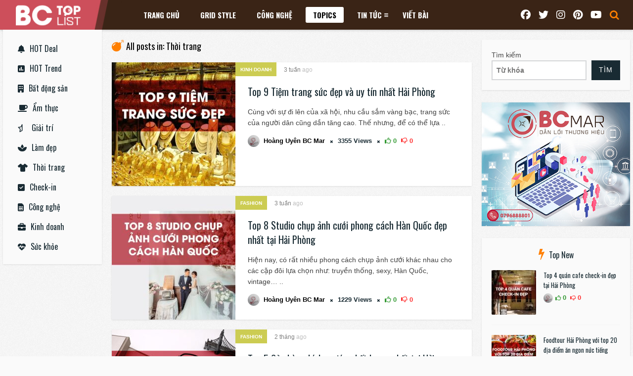

--- FILE ---
content_type: text/html; charset=UTF-8
request_url: https://toplist.bcmar.com/category/thoitrang
body_size: 23282
content:
<!DOCTYPE HTML>
<html lang="vi" prefix="og: https://ogp.me/ns#">
<head>
		<script src="https://kit.fontawesome.com/d3fc960830.js" crossorigin="anonymous"></script>
    <!-- Meta Tags -->
    <meta http-equiv="Content-Type" content="text/html; charset=UTF-8" />

    <!-- Mobile Device Meta -->
    <meta name='viewport' content='width=device-width, initial-scale=1, maximum-scale=1, user-scalable=no, minimal-ui' /> 

    <!-- Theme output -->
    	<style>img:is([sizes="auto" i], [sizes^="auto," i]) { contain-intrinsic-size: 3000px 1500px }</style>
	
<!-- Tối ưu hóa công cụ tìm kiếm bởi Rank Math PRO - https://rankmath.com/ -->
<title>Thời trang Archives - Toplist</title>
<meta name="robots" content="index, follow, max-snippet:-1, max-video-preview:-1, max-image-preview:large"/>
<link rel="canonical" href="https://toplist.bcmar.com/category/thoitrang" />
<meta property="og:locale" content="vi_VN" />
<meta property="og:type" content="article" />
<meta property="og:title" content="Thời trang Archives - Toplist" />
<meta property="og:url" content="https://toplist.bcmar.com/category/thoitrang" />
<meta property="og:site_name" content="toplist.bcmar.com" />
<meta name="twitter:card" content="summary_large_image" />
<meta name="twitter:title" content="Thời trang Archives - Toplist" />
<meta name="twitter:label1" content="Bài viết" />
<meta name="twitter:data1" content="8" />
<script type="application/ld+json" class="rank-math-schema-pro">{"@context":"https://schema.org","@graph":[{"@type":"NewsMediaOrganization","@id":"https://toplist.bcmar.com/#organization","name":"Toplist BC","url":"https://toplist.bcmar.com","logo":{"@type":"ImageObject","@id":"https://toplist.bcmar.com/#logo","url":"http://toplist.bcmar.com/wp-content/uploads/2022/05/bctoplist-ngang.jpg","contentUrl":"http://toplist.bcmar.com/wp-content/uploads/2022/05/bctoplist-ngang.jpg","caption":"toplist.bcmar.com","inLanguage":"vi","width":"800","height":"400"}},{"@type":"WebSite","@id":"https://toplist.bcmar.com/#website","url":"https://toplist.bcmar.com","name":"toplist.bcmar.com","alternateName":"TOP List H\u1ea3i Ph\u00f2ng","publisher":{"@id":"https://toplist.bcmar.com/#organization"},"inLanguage":"vi"},{"@type":"BreadcrumbList","@id":"https://toplist.bcmar.com/category/thoitrang#breadcrumb","itemListElement":[{"@type":"ListItem","position":"1","item":{"@id":"https://toplist.bcmar.com","name":"Home"}},{"@type":"ListItem","position":"2","item":{"@id":"https://toplist.bcmar.com/category/thoitrang","name":"Th\u1eddi trang"}}]},{"@type":"CollectionPage","@id":"https://toplist.bcmar.com/category/thoitrang#webpage","url":"https://toplist.bcmar.com/category/thoitrang","name":"Th\u1eddi trang Archives - Toplist","isPartOf":{"@id":"https://toplist.bcmar.com/#website"},"inLanguage":"vi","breadcrumb":{"@id":"https://toplist.bcmar.com/category/thoitrang#breadcrumb"}}]}</script>
<!-- /Plugin SEO WordPress Rank Math -->

<link rel='dns-prefetch' href='//fonts.googleapis.com' />
<link rel="alternate" type="application/rss+xml" title="Dòng thông tin Toplist &raquo;" href="https://toplist.bcmar.com/feed" />
<link rel="alternate" type="application/rss+xml" title="Toplist &raquo; Dòng bình luận" href="https://toplist.bcmar.com/comments/feed" />
<link rel="alternate" type="application/rss+xml" title="Dòng thông tin danh mục Toplist &raquo; Thời trang" href="https://toplist.bcmar.com/category/thoitrang/feed" />
<script type="text/javascript">
/* <![CDATA[ */
window._wpemojiSettings = {"baseUrl":"https:\/\/s.w.org\/images\/core\/emoji\/15.0.3\/72x72\/","ext":".png","svgUrl":"https:\/\/s.w.org\/images\/core\/emoji\/15.0.3\/svg\/","svgExt":".svg","source":{"concatemoji":"https:\/\/toplist.bcmar.com\/wp-includes\/js\/wp-emoji-release.min.js?ver=6.7.4"}};
/*! This file is auto-generated */
!function(i,n){var o,s,e;function c(e){try{var t={supportTests:e,timestamp:(new Date).valueOf()};sessionStorage.setItem(o,JSON.stringify(t))}catch(e){}}function p(e,t,n){e.clearRect(0,0,e.canvas.width,e.canvas.height),e.fillText(t,0,0);var t=new Uint32Array(e.getImageData(0,0,e.canvas.width,e.canvas.height).data),r=(e.clearRect(0,0,e.canvas.width,e.canvas.height),e.fillText(n,0,0),new Uint32Array(e.getImageData(0,0,e.canvas.width,e.canvas.height).data));return t.every(function(e,t){return e===r[t]})}function u(e,t,n){switch(t){case"flag":return n(e,"\ud83c\udff3\ufe0f\u200d\u26a7\ufe0f","\ud83c\udff3\ufe0f\u200b\u26a7\ufe0f")?!1:!n(e,"\ud83c\uddfa\ud83c\uddf3","\ud83c\uddfa\u200b\ud83c\uddf3")&&!n(e,"\ud83c\udff4\udb40\udc67\udb40\udc62\udb40\udc65\udb40\udc6e\udb40\udc67\udb40\udc7f","\ud83c\udff4\u200b\udb40\udc67\u200b\udb40\udc62\u200b\udb40\udc65\u200b\udb40\udc6e\u200b\udb40\udc67\u200b\udb40\udc7f");case"emoji":return!n(e,"\ud83d\udc26\u200d\u2b1b","\ud83d\udc26\u200b\u2b1b")}return!1}function f(e,t,n){var r="undefined"!=typeof WorkerGlobalScope&&self instanceof WorkerGlobalScope?new OffscreenCanvas(300,150):i.createElement("canvas"),a=r.getContext("2d",{willReadFrequently:!0}),o=(a.textBaseline="top",a.font="600 32px Arial",{});return e.forEach(function(e){o[e]=t(a,e,n)}),o}function t(e){var t=i.createElement("script");t.src=e,t.defer=!0,i.head.appendChild(t)}"undefined"!=typeof Promise&&(o="wpEmojiSettingsSupports",s=["flag","emoji"],n.supports={everything:!0,everythingExceptFlag:!0},e=new Promise(function(e){i.addEventListener("DOMContentLoaded",e,{once:!0})}),new Promise(function(t){var n=function(){try{var e=JSON.parse(sessionStorage.getItem(o));if("object"==typeof e&&"number"==typeof e.timestamp&&(new Date).valueOf()<e.timestamp+604800&&"object"==typeof e.supportTests)return e.supportTests}catch(e){}return null}();if(!n){if("undefined"!=typeof Worker&&"undefined"!=typeof OffscreenCanvas&&"undefined"!=typeof URL&&URL.createObjectURL&&"undefined"!=typeof Blob)try{var e="postMessage("+f.toString()+"("+[JSON.stringify(s),u.toString(),p.toString()].join(",")+"));",r=new Blob([e],{type:"text/javascript"}),a=new Worker(URL.createObjectURL(r),{name:"wpTestEmojiSupports"});return void(a.onmessage=function(e){c(n=e.data),a.terminate(),t(n)})}catch(e){}c(n=f(s,u,p))}t(n)}).then(function(e){for(var t in e)n.supports[t]=e[t],n.supports.everything=n.supports.everything&&n.supports[t],"flag"!==t&&(n.supports.everythingExceptFlag=n.supports.everythingExceptFlag&&n.supports[t]);n.supports.everythingExceptFlag=n.supports.everythingExceptFlag&&!n.supports.flag,n.DOMReady=!1,n.readyCallback=function(){n.DOMReady=!0}}).then(function(){return e}).then(function(){var e;n.supports.everything||(n.readyCallback(),(e=n.source||{}).concatemoji?t(e.concatemoji):e.wpemoji&&e.twemoji&&(t(e.twemoji),t(e.wpemoji)))}))}((window,document),window._wpemojiSettings);
/* ]]> */
</script>
<style id='wp-emoji-styles-inline-css' type='text/css'>

	img.wp-smiley, img.emoji {
		display: inline !important;
		border: none !important;
		box-shadow: none !important;
		height: 1em !important;
		width: 1em !important;
		margin: 0 0.07em !important;
		vertical-align: -0.1em !important;
		background: none !important;
		padding: 0 !important;
	}
</style>
<link rel='stylesheet' id='wp-block-library-css' href='https://toplist.bcmar.com/wp-includes/css/dist/block-library/style.min.css?ver=6.7.4' type='text/css' media='all' />
<style id='classic-theme-styles-inline-css' type='text/css'>
/*! This file is auto-generated */
.wp-block-button__link{color:#fff;background-color:#32373c;border-radius:9999px;box-shadow:none;text-decoration:none;padding:calc(.667em + 2px) calc(1.333em + 2px);font-size:1.125em}.wp-block-file__button{background:#32373c;color:#fff;text-decoration:none}
</style>
<style id='global-styles-inline-css' type='text/css'>
:root{--wp--preset--aspect-ratio--square: 1;--wp--preset--aspect-ratio--4-3: 4/3;--wp--preset--aspect-ratio--3-4: 3/4;--wp--preset--aspect-ratio--3-2: 3/2;--wp--preset--aspect-ratio--2-3: 2/3;--wp--preset--aspect-ratio--16-9: 16/9;--wp--preset--aspect-ratio--9-16: 9/16;--wp--preset--color--black: #000000;--wp--preset--color--cyan-bluish-gray: #abb8c3;--wp--preset--color--white: #ffffff;--wp--preset--color--pale-pink: #f78da7;--wp--preset--color--vivid-red: #cf2e2e;--wp--preset--color--luminous-vivid-orange: #ff6900;--wp--preset--color--luminous-vivid-amber: #fcb900;--wp--preset--color--light-green-cyan: #7bdcb5;--wp--preset--color--vivid-green-cyan: #00d084;--wp--preset--color--pale-cyan-blue: #8ed1fc;--wp--preset--color--vivid-cyan-blue: #0693e3;--wp--preset--color--vivid-purple: #9b51e0;--wp--preset--gradient--vivid-cyan-blue-to-vivid-purple: linear-gradient(135deg,rgba(6,147,227,1) 0%,rgb(155,81,224) 100%);--wp--preset--gradient--light-green-cyan-to-vivid-green-cyan: linear-gradient(135deg,rgb(122,220,180) 0%,rgb(0,208,130) 100%);--wp--preset--gradient--luminous-vivid-amber-to-luminous-vivid-orange: linear-gradient(135deg,rgba(252,185,0,1) 0%,rgba(255,105,0,1) 100%);--wp--preset--gradient--luminous-vivid-orange-to-vivid-red: linear-gradient(135deg,rgba(255,105,0,1) 0%,rgb(207,46,46) 100%);--wp--preset--gradient--very-light-gray-to-cyan-bluish-gray: linear-gradient(135deg,rgb(238,238,238) 0%,rgb(169,184,195) 100%);--wp--preset--gradient--cool-to-warm-spectrum: linear-gradient(135deg,rgb(74,234,220) 0%,rgb(151,120,209) 20%,rgb(207,42,186) 40%,rgb(238,44,130) 60%,rgb(251,105,98) 80%,rgb(254,248,76) 100%);--wp--preset--gradient--blush-light-purple: linear-gradient(135deg,rgb(255,206,236) 0%,rgb(152,150,240) 100%);--wp--preset--gradient--blush-bordeaux: linear-gradient(135deg,rgb(254,205,165) 0%,rgb(254,45,45) 50%,rgb(107,0,62) 100%);--wp--preset--gradient--luminous-dusk: linear-gradient(135deg,rgb(255,203,112) 0%,rgb(199,81,192) 50%,rgb(65,88,208) 100%);--wp--preset--gradient--pale-ocean: linear-gradient(135deg,rgb(255,245,203) 0%,rgb(182,227,212) 50%,rgb(51,167,181) 100%);--wp--preset--gradient--electric-grass: linear-gradient(135deg,rgb(202,248,128) 0%,rgb(113,206,126) 100%);--wp--preset--gradient--midnight: linear-gradient(135deg,rgb(2,3,129) 0%,rgb(40,116,252) 100%);--wp--preset--font-size--small: 13px;--wp--preset--font-size--medium: 20px;--wp--preset--font-size--large: 36px;--wp--preset--font-size--x-large: 42px;--wp--preset--spacing--20: 0.44rem;--wp--preset--spacing--30: 0.67rem;--wp--preset--spacing--40: 1rem;--wp--preset--spacing--50: 1.5rem;--wp--preset--spacing--60: 2.25rem;--wp--preset--spacing--70: 3.38rem;--wp--preset--spacing--80: 5.06rem;--wp--preset--shadow--natural: 6px 6px 9px rgba(0, 0, 0, 0.2);--wp--preset--shadow--deep: 12px 12px 50px rgba(0, 0, 0, 0.4);--wp--preset--shadow--sharp: 6px 6px 0px rgba(0, 0, 0, 0.2);--wp--preset--shadow--outlined: 6px 6px 0px -3px rgba(255, 255, 255, 1), 6px 6px rgba(0, 0, 0, 1);--wp--preset--shadow--crisp: 6px 6px 0px rgba(0, 0, 0, 1);}:where(.is-layout-flex){gap: 0.5em;}:where(.is-layout-grid){gap: 0.5em;}body .is-layout-flex{display: flex;}.is-layout-flex{flex-wrap: wrap;align-items: center;}.is-layout-flex > :is(*, div){margin: 0;}body .is-layout-grid{display: grid;}.is-layout-grid > :is(*, div){margin: 0;}:where(.wp-block-columns.is-layout-flex){gap: 2em;}:where(.wp-block-columns.is-layout-grid){gap: 2em;}:where(.wp-block-post-template.is-layout-flex){gap: 1.25em;}:where(.wp-block-post-template.is-layout-grid){gap: 1.25em;}.has-black-color{color: var(--wp--preset--color--black) !important;}.has-cyan-bluish-gray-color{color: var(--wp--preset--color--cyan-bluish-gray) !important;}.has-white-color{color: var(--wp--preset--color--white) !important;}.has-pale-pink-color{color: var(--wp--preset--color--pale-pink) !important;}.has-vivid-red-color{color: var(--wp--preset--color--vivid-red) !important;}.has-luminous-vivid-orange-color{color: var(--wp--preset--color--luminous-vivid-orange) !important;}.has-luminous-vivid-amber-color{color: var(--wp--preset--color--luminous-vivid-amber) !important;}.has-light-green-cyan-color{color: var(--wp--preset--color--light-green-cyan) !important;}.has-vivid-green-cyan-color{color: var(--wp--preset--color--vivid-green-cyan) !important;}.has-pale-cyan-blue-color{color: var(--wp--preset--color--pale-cyan-blue) !important;}.has-vivid-cyan-blue-color{color: var(--wp--preset--color--vivid-cyan-blue) !important;}.has-vivid-purple-color{color: var(--wp--preset--color--vivid-purple) !important;}.has-black-background-color{background-color: var(--wp--preset--color--black) !important;}.has-cyan-bluish-gray-background-color{background-color: var(--wp--preset--color--cyan-bluish-gray) !important;}.has-white-background-color{background-color: var(--wp--preset--color--white) !important;}.has-pale-pink-background-color{background-color: var(--wp--preset--color--pale-pink) !important;}.has-vivid-red-background-color{background-color: var(--wp--preset--color--vivid-red) !important;}.has-luminous-vivid-orange-background-color{background-color: var(--wp--preset--color--luminous-vivid-orange) !important;}.has-luminous-vivid-amber-background-color{background-color: var(--wp--preset--color--luminous-vivid-amber) !important;}.has-light-green-cyan-background-color{background-color: var(--wp--preset--color--light-green-cyan) !important;}.has-vivid-green-cyan-background-color{background-color: var(--wp--preset--color--vivid-green-cyan) !important;}.has-pale-cyan-blue-background-color{background-color: var(--wp--preset--color--pale-cyan-blue) !important;}.has-vivid-cyan-blue-background-color{background-color: var(--wp--preset--color--vivid-cyan-blue) !important;}.has-vivid-purple-background-color{background-color: var(--wp--preset--color--vivid-purple) !important;}.has-black-border-color{border-color: var(--wp--preset--color--black) !important;}.has-cyan-bluish-gray-border-color{border-color: var(--wp--preset--color--cyan-bluish-gray) !important;}.has-white-border-color{border-color: var(--wp--preset--color--white) !important;}.has-pale-pink-border-color{border-color: var(--wp--preset--color--pale-pink) !important;}.has-vivid-red-border-color{border-color: var(--wp--preset--color--vivid-red) !important;}.has-luminous-vivid-orange-border-color{border-color: var(--wp--preset--color--luminous-vivid-orange) !important;}.has-luminous-vivid-amber-border-color{border-color: var(--wp--preset--color--luminous-vivid-amber) !important;}.has-light-green-cyan-border-color{border-color: var(--wp--preset--color--light-green-cyan) !important;}.has-vivid-green-cyan-border-color{border-color: var(--wp--preset--color--vivid-green-cyan) !important;}.has-pale-cyan-blue-border-color{border-color: var(--wp--preset--color--pale-cyan-blue) !important;}.has-vivid-cyan-blue-border-color{border-color: var(--wp--preset--color--vivid-cyan-blue) !important;}.has-vivid-purple-border-color{border-color: var(--wp--preset--color--vivid-purple) !important;}.has-vivid-cyan-blue-to-vivid-purple-gradient-background{background: var(--wp--preset--gradient--vivid-cyan-blue-to-vivid-purple) !important;}.has-light-green-cyan-to-vivid-green-cyan-gradient-background{background: var(--wp--preset--gradient--light-green-cyan-to-vivid-green-cyan) !important;}.has-luminous-vivid-amber-to-luminous-vivid-orange-gradient-background{background: var(--wp--preset--gradient--luminous-vivid-amber-to-luminous-vivid-orange) !important;}.has-luminous-vivid-orange-to-vivid-red-gradient-background{background: var(--wp--preset--gradient--luminous-vivid-orange-to-vivid-red) !important;}.has-very-light-gray-to-cyan-bluish-gray-gradient-background{background: var(--wp--preset--gradient--very-light-gray-to-cyan-bluish-gray) !important;}.has-cool-to-warm-spectrum-gradient-background{background: var(--wp--preset--gradient--cool-to-warm-spectrum) !important;}.has-blush-light-purple-gradient-background{background: var(--wp--preset--gradient--blush-light-purple) !important;}.has-blush-bordeaux-gradient-background{background: var(--wp--preset--gradient--blush-bordeaux) !important;}.has-luminous-dusk-gradient-background{background: var(--wp--preset--gradient--luminous-dusk) !important;}.has-pale-ocean-gradient-background{background: var(--wp--preset--gradient--pale-ocean) !important;}.has-electric-grass-gradient-background{background: var(--wp--preset--gradient--electric-grass) !important;}.has-midnight-gradient-background{background: var(--wp--preset--gradient--midnight) !important;}.has-small-font-size{font-size: var(--wp--preset--font-size--small) !important;}.has-medium-font-size{font-size: var(--wp--preset--font-size--medium) !important;}.has-large-font-size{font-size: var(--wp--preset--font-size--large) !important;}.has-x-large-font-size{font-size: var(--wp--preset--font-size--x-large) !important;}
:where(.wp-block-post-template.is-layout-flex){gap: 1.25em;}:where(.wp-block-post-template.is-layout-grid){gap: 1.25em;}
:where(.wp-block-columns.is-layout-flex){gap: 2em;}:where(.wp-block-columns.is-layout-grid){gap: 2em;}
:root :where(.wp-block-pullquote){font-size: 1.5em;line-height: 1.6;}
</style>
<link rel='stylesheet' id='ap-front-styles-css' href='https://toplist.bcmar.com/wp-content/plugins/accesspress-anonymous-post/css/frontend-style.css?ver=2.8.2' type='text/css' media='all' />
<link rel='stylesheet' id='anthemes_shortcode_styles-css' href='https://toplist.bcmar.com/wp-content/plugins/anthemes-shortcodes/includes/css/anthemes-shortcodes.css?ver=6.7.4' type='text/css' media='all' />
<link rel='stylesheet' id='kk-star-ratings-css' href='https://toplist.bcmar.com/wp-content/plugins/kk-star-ratings/src/core/public/css/kk-star-ratings.min.css?ver=5.4.10.2' type='text/css' media='all' />
<link rel='stylesheet' id='thumbs_rating_styles-css' href='http://toplist.bcmar.com/wp-content/plugins/thumbs-rating/css/style.css?ver=1.0.0' type='text/css' media='all' />
<link rel='stylesheet' id='hamburger.css-css' href='https://toplist.bcmar.com/wp-content/plugins/wp-responsive-menu/assets/css/wpr-hamburger.css?ver=3.2' type='text/css' media='all' />
<link rel='stylesheet' id='wprmenu.css-css' href='https://toplist.bcmar.com/wp-content/plugins/wp-responsive-menu/assets/css/wprmenu.css?ver=3.2' type='text/css' media='all' />
<style id='wprmenu.css-inline-css' type='text/css'>
@media only screen and ( max-width: 768px ) {html body div.wprm-wrapper {overflow: scroll;}#wprmenu_bar {background-image: url();background-size: cover ;background-repeat: repeat;}#wprmenu_bar {background-color: #cd4f5b;}html body div#mg-wprm-wrap .wpr_submit .icon.icon-search {color: #ffffff;}#wprmenu_bar .menu_title,#wprmenu_bar .wprmenu_icon_menu,#wprmenu_bar .menu_title a {color: #ffffff;}#wprmenu_bar .menu_title a {font-size: 20px;font-weight: ;}#mg-wprm-wrap li.menu-item a {font-size: 15px;text-transform: ;font-weight: ;}#mg-wprm-wrap li.menu-item-has-children ul.sub-menu a {font-size: 15px;text-transform: ;font-weight: ;}#mg-wprm-wrap li.current-menu-item > a {background: #cd4f5b;}#mg-wprm-wrap li.current-menu-item > a,#mg-wprm-wrap li.current-menu-item span.wprmenu_icon{color: #ffffff !important;}#mg-wprm-wrap {background-color: #cd4f5b;}.cbp-spmenu-push-toright,.cbp-spmenu-push-toright .mm-slideout {left: 80% ;}.cbp-spmenu-push-toleft {left: -80% ;}#mg-wprm-wrap.cbp-spmenu-right,#mg-wprm-wrap.cbp-spmenu-left,#mg-wprm-wrap.cbp-spmenu-right.custom,#mg-wprm-wrap.cbp-spmenu-left.custom,.cbp-spmenu-vertical {width: 80%;max-width: 400px;}#mg-wprm-wrap ul#wprmenu_menu_ul li.menu-item a,div#mg-wprm-wrap ul li span.wprmenu_icon {color: #ffffff;}#mg-wprm-wrap ul#wprmenu_menu_ul li.menu-item:valid ~ a{color: #ffffff;}#mg-wprm-wrap ul#wprmenu_menu_ul li.menu-item a:hover {background: #cd4f5b;color: #ffffff !important;}div#mg-wprm-wrap ul>li:hover>span.wprmenu_icon {color: #ffffff !important;}.wprmenu_bar .hamburger-inner,.wprmenu_bar .hamburger-inner::before,.wprmenu_bar .hamburger-inner::after {background: #ffffff;}.wprmenu_bar .hamburger:hover .hamburger-inner,.wprmenu_bar .hamburger:hover .hamburger-inner::before,.wprmenu_bar .hamburger:hover .hamburger-inner::after {background: #ffffff;}div.wprmenu_bar div.hamburger{padding-right: 6px !important;}#wprmenu_menu.left {width:80%;left: -80%;right: auto;}#wprmenu_menu.right {width:80%;right: -80%;left: auto;}html body div#wprmenu_bar {height : 42px;}#mg-wprm-wrap.cbp-spmenu-left,#mg-wprm-wrap.cbp-spmenu-right,#mg-widgetmenu-wrap.cbp-spmenu-widget-left,#mg-widgetmenu-wrap.cbp-spmenu-widget-right {top: 42px !important;}.wprmenu_bar .hamburger {float: left;}.wprmenu_bar #custom_menu_icon.hamburger {top: px;left: px;float: left !important;background-color: #cccccc;}.wpr_custom_menu #custom_menu_icon {display: block;}html { padding-top: 42px !important; }#wprmenu_bar,#mg-wprm-wrap { display: block; }div#wpadminbar { position: fixed; }}
</style>
<link rel='stylesheet' id='wpr_icons-css' href='https://toplist.bcmar.com/wp-content/plugins/wp-responsive-menu/inc/assets/icons/wpr-icons.css?ver=3.2' type='text/css' media='all' />
<link rel='stylesheet' id='parent-style-css' href='https://toplist.bcmar.com/wp-content/themes/list-mag-wp/style.css?ver=6.7.4' type='text/css' media='all' />
<link rel='stylesheet' id='list_mag_wp_style-css' href='https://toplist.bcmar.com/wp-content/themes/list-mag-wp-child/style.css?ver=3.3' type='text/css' media='all' />
<link rel='stylesheet' id='list_mag_wp_default-css' href='https://toplist.bcmar.com/wp-content/themes/list-mag-wp/css/colors/default.css?ver=3.3' type='text/css' media='all' />
<link rel='stylesheet' id='list_mag_wp_responsive-css' href='https://toplist.bcmar.com/wp-content/themes/list-mag-wp/css/responsive.css?ver=3.3' type='text/css' media='all' />
<link rel='stylesheet' id='fontawesome-css' href='https://toplist.bcmar.com/wp-content/themes/list-mag-wp/css/font-awesome-4.7.0/css/font-awesome.min.css?ver=4.7.0' type='text/css' media='all' />
<link rel='stylesheet' id='list_mag_wp_fonts-css' href='//fonts.googleapis.com/css?family=Droid%2BSans%3A400%2C700%7COswald%3A400%2C700&#038;ver=1.0.0' type='text/css' media='all' />
<link rel='stylesheet' id='wp-pagenavi-css' href='https://toplist.bcmar.com/wp-content/plugins/wp-pagenavi/pagenavi-css.css?ver=2.70' type='text/css' media='all' />
<script type="text/javascript" src="https://toplist.bcmar.com/wp-includes/js/jquery/jquery.min.js?ver=3.7.1" id="jquery-core-js"></script>
<script type="text/javascript" src="https://toplist.bcmar.com/wp-includes/js/jquery/jquery-migrate.min.js?ver=3.4.1" id="jquery-migrate-js"></script>
<script type="text/javascript" id="thumbs_rating_scripts-js-extra">
/* <![CDATA[ */
var thumbs_rating_ajax = {"ajax_url":"https:\/\/toplist.bcmar.com\/wp-admin\/admin-ajax.php","nonce":"7b0b3120bc"};
/* ]]> */
</script>
<script type="text/javascript" src="http://toplist.bcmar.com/wp-content/plugins/thumbs-rating/js/general.js?ver=4.0.1" id="thumbs_rating_scripts-js"></script>
<script type="text/javascript" src="https://toplist.bcmar.com/wp-content/plugins/wp-responsive-menu/assets/js/modernizr.custom.js?ver=3.2" id="modernizr-js"></script>
<script type="text/javascript" src="https://toplist.bcmar.com/wp-content/plugins/wp-responsive-menu/assets/js/touchSwipe.js?ver=3.2" id="touchSwipe-js"></script>
<script type="text/javascript" id="wprmenu.js-js-extra">
/* <![CDATA[ */
var wprmenu = {"zooming":"","from_width":"768","push_width":"400","menu_width":"80","parent_click":"","swipe":"","enable_overlay":"","wprmenuDemoId":""};
/* ]]> */
</script>
<script type="text/javascript" src="https://toplist.bcmar.com/wp-content/plugins/wp-responsive-menu/assets/js/wprmenu.js?ver=3.2" id="wprmenu.js-js"></script>
<link rel="https://api.w.org/" href="https://toplist.bcmar.com/wp-json/" /><link rel="alternate" title="JSON" type="application/json" href="https://toplist.bcmar.com/wp-json/wp/v2/categories/8" /><link rel="EditURI" type="application/rsd+xml" title="RSD" href="https://toplist.bcmar.com/xmlrpc.php?rsd" />
<meta name="generator" content="WordPress 6.7.4" />
<style type="text/css">ul.meta-icons-home li.trending-lm, .trending-lm .tooltiptext, .sticky-lm .tooltiptext, ul.article_list li ul.meta-icons-home li.trending-lm { background-color: #cd4f5b !important;} .trending-lm .tooltiptext::after, .sticky-lm .tooltiptext::after { border-color: transparent transparent #cd4f5b !important transparent;} ul.meta-icons-home li.sticky-lm, .sticky-lm .tooltiptext, .listbtn-category, ul.menu-left li a:hover, .single-category a { background-color: #cccc52 !important;} .sticky-lm .tooltiptext::after { border-color: transparent transparent #cccc52 !important transparent;} #infscr-loading, #searchform2 .buttonicon, .my-paginated-posts span, #tags-wrap, #back-top span { background-color: #ff7f00 !important;} h3.index-title i, .widget-title h3 i, .wrap-footer p a, a:hover, .top-social li a:hover, ul.top-social li.search, ul.modern-list li div.modern-list-content p a, ul.modern-grid li div.modern-grid-content p a   { color: #ff7f00 !important;} .main-menu { background-color: #3a2416 !important;} .social-section { background-color: #cccc52 !important;} .wrap-footer { background-color: #192b33 !important;} .entry p a { color: #ff7f00 !important;} </style>
<meta name="generator" content="Elementor 3.33.4; features: additional_custom_breakpoints; settings: css_print_method-external, google_font-enabled, font_display-auto">
			<style>
				.e-con.e-parent:nth-of-type(n+4):not(.e-lazyloaded):not(.e-no-lazyload),
				.e-con.e-parent:nth-of-type(n+4):not(.e-lazyloaded):not(.e-no-lazyload) * {
					background-image: none !important;
				}
				@media screen and (max-height: 1024px) {
					.e-con.e-parent:nth-of-type(n+3):not(.e-lazyloaded):not(.e-no-lazyload),
					.e-con.e-parent:nth-of-type(n+3):not(.e-lazyloaded):not(.e-no-lazyload) * {
						background-image: none !important;
					}
				}
				@media screen and (max-height: 640px) {
					.e-con.e-parent:nth-of-type(n+2):not(.e-lazyloaded):not(.e-no-lazyload),
					.e-con.e-parent:nth-of-type(n+2):not(.e-lazyloaded):not(.e-no-lazyload) * {
						background-image: none !important;
					}
				}
			</style>
			<link rel="icon" href="https://toplist.bcmar.com/wp-content/uploads/2022/03/cropped-Untitled-1-32x32.png" sizes="32x32" />
<link rel="icon" href="https://toplist.bcmar.com/wp-content/uploads/2022/03/cropped-Untitled-1-192x192.png" sizes="192x192" />
<link rel="apple-touch-icon" href="https://toplist.bcmar.com/wp-content/uploads/2022/03/cropped-Untitled-1-180x180.png" />
<meta name="msapplication-TileImage" content="https://toplist.bcmar.com/wp-content/uploads/2022/03/cropped-Untitled-1-270x270.png" />
 
    
    
<!-- Google tag (gtag.js) -->
<script async src="https://www.googletagmanager.com/gtag/js?id=G-BTN2MHD7X7"></script>
<script>
  window.dataLayer = window.dataLayer || [];
  function gtag(){dataLayer.push(arguments);}
  gtag('js', new Date());

  gtag('config', 'G-BTN2MHD7X7');
</script>
    
    
	
</head>
<body class="archive category category-thoitrang category-8 elementor-default elementor-kit-1731">


<!-- Begin Header -->
<header>
    <div class="main-menu">
            <!-- Logo -->    
            <a href="https://toplist.bcmar.com/"><img class="logo" src="http://toplist.bcmar.com/wp-content/uploads/2022/03/logotoplist2.jpg" alt="Toplist" /></a>

            <!-- Navigation Menu -->
                        <nav id="myjquerymenu" class="jquerycssmenu">
                <ul><li id="menu-item-1623" class="menu-item menu-item-type-post_type menu-item-object-page menu-item-home menu-item-1623"><a href="https://toplist.bcmar.com/">Trang chủ</a></li>
<li id="menu-item-1622" class="menu-item menu-item-type-post_type menu-item-object-page menu-item-1622"><a href="https://toplist.bcmar.com/grid">Grid Style</a></li>
<li id="menu-item-1624" class="menu-item menu-item-type-taxonomy menu-item-object-category menu-item-1624"><a href="https://toplist.bcmar.com/category/congnghe">Công nghệ</a></li>
<li id="menu-item-1625" class="menu-item menu-item-type-custom menu-item-object-custom current-menu-ancestor current-menu-parent menu-item-has-children menu-item-1625"><a href="#">Topics</a>
<ul class="sub-menu">
	<li id="menu-item-1626" class="menu-item menu-item-type-taxonomy menu-item-object-category menu-item-1626"><a href="https://toplist.bcmar.com/category/hotdeal">HOT Deal</a></li>
	<li id="menu-item-1628" class="menu-item menu-item-type-taxonomy menu-item-object-category menu-item-1628"><a href="https://toplist.bcmar.com/category/hotrend">HOT Trend</a></li>
	<li id="menu-item-1627" class="menu-item menu-item-type-taxonomy menu-item-object-category menu-item-1627"><a href="https://toplist.bcmar.com/category/lamdep">Làm đẹp</a></li>
	<li id="menu-item-1629" class="menu-item menu-item-type-taxonomy menu-item-object-category menu-item-1629"><a href="https://toplist.bcmar.com/category/batdongsan">Bất động sản</a></li>
	<li id="menu-item-1630" class="menu-item menu-item-type-taxonomy menu-item-object-category menu-item-1630"><a href="https://toplist.bcmar.com/category/amthuc">Ẩm thực</a></li>
	<li id="menu-item-1631" class="menu-item menu-item-type-taxonomy menu-item-object-category menu-item-1631"><a href="https://toplist.bcmar.com/category/giaitri">Giải trí</a></li>
	<li id="menu-item-1632" class="menu-item menu-item-type-taxonomy menu-item-object-category current-menu-item menu-item-1632"><a href="https://toplist.bcmar.com/category/thoitrang" aria-current="page">Thời trang</a></li>
	<li id="menu-item-1633" class="menu-item menu-item-type-taxonomy menu-item-object-category menu-item-1633"><a href="https://toplist.bcmar.com/category/checkin">Check-in</a></li>
	<li id="menu-item-1635" class="menu-item menu-item-type-taxonomy menu-item-object-category menu-item-1635"><a href="https://toplist.bcmar.com/category/kinhdoanh">Kinh doanh</a></li>
	<li id="menu-item-1636" class="menu-item menu-item-type-taxonomy menu-item-object-category menu-item-1636"><a href="https://toplist.bcmar.com/category/suckhoe">Sức khỏe</a></li>
	<li id="menu-item-1637" class="menu-item menu-item-type-taxonomy menu-item-object-category menu-item-1637"><a href="https://toplist.bcmar.com/category/us-world">Ngon nhất</a></li>
	<li id="menu-item-1638" class="menu-item menu-item-type-taxonomy menu-item-object-category menu-item-1638"><a href="https://toplist.bcmar.com/category/vimeo">Đẹp nhất</a></li>
	<li id="menu-item-1639" class="menu-item menu-item-type-taxonomy menu-item-object-category menu-item-1639"><a href="https://toplist.bcmar.com/category/wordpress">Rẻ nhất</a></li>
	<li id="menu-item-1640" class="menu-item menu-item-type-taxonomy menu-item-object-category menu-item-1640"><a href="https://toplist.bcmar.com/category/youtube">Tốt nhất</a></li>
</ul>
</li>
<li id="menu-item-1641" class="menu-item menu-item-type-custom menu-item-object-custom menu-item-has-children menu-item-1641"><a>Tin tức</a>
<ul class="sub-menu">
	<li id="menu-item-2095" class="menu-item menu-item-type-taxonomy menu-item-object-category menu-item-2095"><a href="https://toplist.bcmar.com/category/bai-viet-seo">Bài viết SEO</a></li>
</ul>
</li>
<li id="menu-item-1621" class="menu-item menu-item-type-post_type menu-item-object-page menu-item-1621"><a href="https://toplist.bcmar.com/submit">Viết bài</a></li>
</ul>            </nav><!-- end #myjquerymenu -->
            
            <ul class="top-social">
                <li><a href="#"><i class="fa fa-facebook"></i></a></li>
<li><a href="#"><i class="fa fa-twitter"></i></a></li>
<li><a href="#"><i class="fa fa-instagram"></i></a></li>
<li><a href="#"><i class="fa fa-pinterest"></i></a></li>
<li><a href="#"><i class="fa fa-youtube"></i></a></li>
                <li class="md-trigger search" data-modal="modal-7"><i class="fa fa-search"></i></li>
            </ul>
     </div><!-- end .main-menu -->  
</header><!-- end #header -->

<div class="md-modal md-effect-7" id="modal-7">
    <div class="md-content">
      <div>
        <!-- Search form  -->
        <button class="md-close"><i class="fa fa-times"></i></button><form id="searchform2" class="header-search" method="get" action="https://toplist.bcmar.com/">
    <input placeholder="Search ..." type="text" name="s" id="s" />
    <input type="submit" value="Search" class="buttonicon" />
</form><div class="clear"></div>      </div>
    </div><!-- end .md-content -->
</div><!-- end .md-modal -->
<!-- Begin wrap container -->
<div class="wrap-container">


    <!-- Small sidebar LEft -->
    <div class="left-sidebar">
        <div class="wrap-categories">
                <nav class="menu-categories-container"><ul id="menu-categories" class="menu-left"><li id="menu-item-1594" class="menu-item menu-item-type-taxonomy menu-item-object-category menu-item-1594"><a href="https://toplist.bcmar.com/category/hotdeal"><i class="fa-solid fa-bell fa-shake"></i>HOT Deal</a></li>
<li id="menu-item-1596" class="menu-item menu-item-type-taxonomy menu-item-object-category menu-item-1596"><a href="https://toplist.bcmar.com/category/hotrend"><i class="fa-solid fa-square-poll-vertical"></i>HOT Trend</a></li>
<li id="menu-item-1597" class="menu-item menu-item-type-taxonomy menu-item-object-category menu-item-1597"><a href="https://toplist.bcmar.com/category/batdongsan"><i class="fa-solid fa-building"></i>Bất động sản</a></li>
<li id="menu-item-1598" class="menu-item menu-item-type-taxonomy menu-item-object-category menu-item-1598"><a href="https://toplist.bcmar.com/category/amthuc"><i class="fa-solid fa-mug-saucer"></i>Ẩm thực</a></li>
<li id="menu-item-1599" class="menu-item menu-item-type-taxonomy menu-item-object-category menu-item-1599"><a href="https://toplist.bcmar.com/category/giaitri"><i class="fa fa-star-half-o" aria-hidden="true"></i>Giải trí</a></li>
<li id="menu-item-1595" class="menu-item menu-item-type-taxonomy menu-item-object-category menu-item-1595"><a href="https://toplist.bcmar.com/category/lamdep"><i class="fa-solid fa-spa"></i>Làm đẹp</a></li>
<li id="menu-item-1600" class="menu-item menu-item-type-taxonomy menu-item-object-category current-menu-item menu-item-1600"><a href="https://toplist.bcmar.com/category/thoitrang" aria-current="page"><i class="fa-solid fa-shirt"></i>Thời trang</a></li>
<li id="menu-item-1601" class="menu-item menu-item-type-taxonomy menu-item-object-category menu-item-1601"><a href="https://toplist.bcmar.com/category/checkin"><i class="fa-solid fa-square-check"></i>Check-in</a></li>
<li id="menu-item-1602" class="menu-item menu-item-type-taxonomy menu-item-object-category menu-item-1602"><a href="https://toplist.bcmar.com/category/congnghe"><i class="fa-solid fa-sim-card"></i>Công nghệ</a></li>
<li id="menu-item-1603" class="menu-item menu-item-type-taxonomy menu-item-object-category menu-item-1603"><a href="https://toplist.bcmar.com/category/kinhdoanh"><i class="fa-solid fa-briefcase"></i>Kinh doanh</a></li>
<li id="menu-item-1604" class="menu-item menu-item-type-taxonomy menu-item-object-category menu-item-1604"><a href="https://toplist.bcmar.com/category/suckhoe"><i class="fa-solid fa-heart-pulse"></i>Sức khỏe</a></li>
</ul></nav>                </div><!-- end .wrap-categories -->

        <div class="clear"></div>
            </div><!-- end #small-sidebar -->


    <!-- Begin Main Wrap left Content -->
    <div class="wrap-left-content">

         
            <h3 class="index-title"><i class="fa fa-bomb" aria-hidden="true"></i>All posts in: Thời trang</h3>
            <div class="cat-info"></div>
        <div class="clear"></div>

        <ul id="infinite-articles" class="modern-list js-masonry">
            
            
            <li class="ms-item post-1752 post type-post status-publish format-standard has-post-thumbnail hentry category-kinhdoanh category-lamdep category-thoitrang tag-da-quy tag-do-trang-suc tag-trang-suc tag-trang-suc-cao-cap tag-vang-bac" id="post-1752">
                                    <ul class="meta-icons-home">
                                                                    </ul><div class="clear"></div>
                    <a href="https://toplist.bcmar.com/top-9-tiem-trang-suc-dep-va-uy-tin-nhat-hai-phong"><img fetchpriority="high" width="250" height="250" src="https://toplist.bcmar.com/wp-content/uploads/2022/01/z3229791997363_c4861d329bce01a35fb6e88de4ad35d1-250x250.jpg" class="attachment-list_mag_wp_thumbnail_blog_list size-list_mag_wp_thumbnail_blog_list wp-post-image" alt="" title="" decoding="async" srcset="https://toplist.bcmar.com/wp-content/uploads/2022/01/z3229791997363_c4861d329bce01a35fb6e88de4ad35d1-250x250.jpg 250w, https://toplist.bcmar.com/wp-content/uploads/2022/01/z3229791997363_c4861d329bce01a35fb6e88de4ad35d1-300x300.jpg 300w, https://toplist.bcmar.com/wp-content/uploads/2022/01/z3229791997363_c4861d329bce01a35fb6e88de4ad35d1-150x150.jpg 150w, https://toplist.bcmar.com/wp-content/uploads/2022/01/z3229791997363_c4861d329bce01a35fb6e88de4ad35d1-768x768.jpg 768w, https://toplist.bcmar.com/wp-content/uploads/2022/01/z3229791997363_c4861d329bce01a35fb6e88de4ad35d1-90x90.jpg 90w, https://toplist.bcmar.com/wp-content/uploads/2022/01/z3229791997363_c4861d329bce01a35fb6e88de4ad35d1-860x860.jpg 860w, https://toplist.bcmar.com/wp-content/uploads/2022/01/z3229791997363_c4861d329bce01a35fb6e88de4ad35d1.jpg 900w" sizes="(max-width: 250px) 100vw, 250px" /></a>
                <div class="modern-list-content">
                                    <div class="listbtn-category"><a href="https://toplist.bcmar.com/category/kinhdoanh">Kinh doanh</a>                     </div><!-- end .artbtn-category -->
                    <div class="time-ago">
                                                    <span>3 tuần </span> ago                                             </div>                 
                    <h2><a href="https://toplist.bcmar.com/top-9-tiem-trang-suc-dep-va-uy-tin-nhat-hai-phong">Top 9 Tiệm trang sức đẹp và uy tín nhất Hải Phòng</a></h2>
                    <p>Cùng với sự đi lên của xã hội, nhu cầu sắm vàng bạc, trang sức của người dân cũng dần tăng cao. Thế nhưng, để có thể lựa ..</p>

                                        <ul class="meta-content-home">
                        <li><a href="https://toplist.bcmar.com/author/admin"><img alt='' src='https://secure.gravatar.com/avatar/8ba021e4c1eb4ce3cf7f3136bf4e8325?s=24&#038;d=mm&#038;r=g' srcset='https://secure.gravatar.com/avatar/8ba021e4c1eb4ce3cf7f3136bf4e8325?s=48&#038;d=mm&#038;r=g 2x' class='avatar avatar-24 photo' height='24' width='24' decoding='async'/></a></li>
                        <li class="aut-name"><a href="https://toplist.bcmar.com/author/admin" title="Đăng bởi Hoàng Uyên BC Mar" rel="author">Hoàng Uyên BC Mar</a></li>
                        <li class="lm-space"><i class="fa fa-times"></i></li>
                        <li>3355 <span>Views</span></li>
                        <li class="lm-space"><i class="fa fa-times"></i></li>
                        <li class="thumbs-ranting"><div  class="thumbs-rating-container" id="thumbs-rating-0" data-content-id="0"><span class="thumbs-rating-up" onclick="thumbs_rating_vote(0, 1);"><i class="fa fa-thumbs-o-up"></i> 0</span> <span class="thumbs-rating-down" onclick="thumbs_rating_vote(0, 2);"><i class="fa fa-thumbs-o-down"></i> 0</span><span class="thumbs-rating-already-voted" data-text="You already voted!"></span></div></li>
                    </ul><!-- end .meta-content-home -->
                    
                    <div class="clear"></div>
                </div><!-- end .modern-list-content -->              
            </li><!-- end .ms-item -->   

            
            
            <li class="ms-item post-1753 post type-post status-publish format-standard has-post-thumbnail hentry category-fashion category-lamdep category-lifestyle category-thoitrang tag-anh-cuoi-hai-phong tag-ao-cuoi-hai-phong tag-chup-anh-cuoi-hai-phong tag-studio tag-studio-anh-cuoi tag-wedding-studio" id="post-1753">
                                    <ul class="meta-icons-home">
                                                                    </ul><div class="clear"></div>
                    <a href="https://toplist.bcmar.com/top-8-studio-chup-anh-cuoi-phong-cach-han-quoc-dep-nhat-tai-hai-phong"><img width="250" height="250" src="https://toplist.bcmar.com/wp-content/uploads/2022/01/z3229791952439_b1b201bad8764f1de83bb228265714d1-250x250.jpg" class="attachment-list_mag_wp_thumbnail_blog_list size-list_mag_wp_thumbnail_blog_list wp-post-image" alt="" title="" decoding="async" srcset="https://toplist.bcmar.com/wp-content/uploads/2022/01/z3229791952439_b1b201bad8764f1de83bb228265714d1-250x250.jpg 250w, https://toplist.bcmar.com/wp-content/uploads/2022/01/z3229791952439_b1b201bad8764f1de83bb228265714d1-300x300.jpg 300w, https://toplist.bcmar.com/wp-content/uploads/2022/01/z3229791952439_b1b201bad8764f1de83bb228265714d1-150x150.jpg 150w, https://toplist.bcmar.com/wp-content/uploads/2022/01/z3229791952439_b1b201bad8764f1de83bb228265714d1-768x768.jpg 768w, https://toplist.bcmar.com/wp-content/uploads/2022/01/z3229791952439_b1b201bad8764f1de83bb228265714d1-90x90.jpg 90w, https://toplist.bcmar.com/wp-content/uploads/2022/01/z3229791952439_b1b201bad8764f1de83bb228265714d1-860x860.jpg 860w, https://toplist.bcmar.com/wp-content/uploads/2022/01/z3229791952439_b1b201bad8764f1de83bb228265714d1.jpg 900w" sizes="(max-width: 250px) 100vw, 250px" /></a>
                <div class="modern-list-content">
                                    <div class="listbtn-category"><a href="https://toplist.bcmar.com/category/lifestyle/fashion">Fashion</a>                     </div><!-- end .artbtn-category -->
                    <div class="time-ago">
                                                    <span>3 tuần </span> ago                                             </div>                 
                    <h2><a href="https://toplist.bcmar.com/top-8-studio-chup-anh-cuoi-phong-cach-han-quoc-dep-nhat-tai-hai-phong">Top 8 Studio chụp ảnh cưới phong cách Hàn Quốc đẹp nhất tại Hải Phòng</a></h2>
                    <p>Hiện nay, có rất nhiều phong cách chụp ảnh cưới khác nhau cho các cặp đôi lựa chọn như: truyền thống, sexy, Hàn Quốc, vintage… ..</p>

                                        <ul class="meta-content-home">
                        <li><a href="https://toplist.bcmar.com/author/admin"><img alt='' src='https://secure.gravatar.com/avatar/8ba021e4c1eb4ce3cf7f3136bf4e8325?s=24&#038;d=mm&#038;r=g' srcset='https://secure.gravatar.com/avatar/8ba021e4c1eb4ce3cf7f3136bf4e8325?s=48&#038;d=mm&#038;r=g 2x' class='avatar avatar-24 photo' height='24' width='24' decoding='async'/></a></li>
                        <li class="aut-name"><a href="https://toplist.bcmar.com/author/admin" title="Đăng bởi Hoàng Uyên BC Mar" rel="author">Hoàng Uyên BC Mar</a></li>
                        <li class="lm-space"><i class="fa fa-times"></i></li>
                        <li>1229 <span>Views</span></li>
                        <li class="lm-space"><i class="fa fa-times"></i></li>
                        <li class="thumbs-ranting"><div  class="thumbs-rating-container" id="thumbs-rating-0" data-content-id="0"><span class="thumbs-rating-up" onclick="thumbs_rating_vote(0, 1);"><i class="fa fa-thumbs-o-up"></i> 0</span> <span class="thumbs-rating-down" onclick="thumbs_rating_vote(0, 2);"><i class="fa fa-thumbs-o-down"></i> 0</span><span class="thumbs-rating-already-voted" data-text="You already voted!"></span></div></li>
                    </ul><!-- end .meta-content-home -->
                    
                    <div class="clear"></div>
                </div><!-- end .modern-list-content -->              
            </li><!-- end .ms-item -->   

            
            
            <li class="ms-item post-1763 post type-post status-publish format-standard has-post-thumbnail hentry category-fashion category-lamdep category-lifestyle category-thoitrang tag-cua-hang-cat-kinh-hai-phong tag-cua-hang-kinh-mat-uy-tin-hai-phong tag-kinh-ap-trong-hai-phong tag-kinh-can-hai-phong tag-kinh-lao-hai-phong tag-kinh-mat-hai-phong tag-kinh-ram-hai-phong tag-kinh-thoi-trang-hai-phong" id="post-1763">
                                    <ul class="meta-icons-home">
                                                                    </ul><div class="clear"></div>
                    <a href="https://toplist.bcmar.com/top-5-cua-hang-kinh-uy-tin-chat-luong-nhat-tai-hai-phong"><img width="250" height="250" src="https://toplist.bcmar.com/wp-content/uploads/2022/01/Top-5-Cua-hang-kinh-uy-tin-chat-luong-nhat-250x250.jpg" class="attachment-list_mag_wp_thumbnail_blog_list size-list_mag_wp_thumbnail_blog_list wp-post-image" alt="bc toplist" title="" decoding="async" srcset="https://toplist.bcmar.com/wp-content/uploads/2022/01/Top-5-Cua-hang-kinh-uy-tin-chat-luong-nhat-250x250.jpg 250w, https://toplist.bcmar.com/wp-content/uploads/2022/01/Top-5-Cua-hang-kinh-uy-tin-chat-luong-nhat-300x300.jpg 300w, https://toplist.bcmar.com/wp-content/uploads/2022/01/Top-5-Cua-hang-kinh-uy-tin-chat-luong-nhat-150x150.jpg 150w, https://toplist.bcmar.com/wp-content/uploads/2022/01/Top-5-Cua-hang-kinh-uy-tin-chat-luong-nhat-768x768.jpg 768w, https://toplist.bcmar.com/wp-content/uploads/2022/01/Top-5-Cua-hang-kinh-uy-tin-chat-luong-nhat-90x90.jpg 90w, https://toplist.bcmar.com/wp-content/uploads/2022/01/Top-5-Cua-hang-kinh-uy-tin-chat-luong-nhat-860x860.jpg 860w, https://toplist.bcmar.com/wp-content/uploads/2022/01/Top-5-Cua-hang-kinh-uy-tin-chat-luong-nhat.jpg 900w" sizes="(max-width: 250px) 100vw, 250px" /></a>
                <div class="modern-list-content">
                                    <div class="listbtn-category"><a href="https://toplist.bcmar.com/category/lifestyle/fashion">Fashion</a>                     </div><!-- end .artbtn-category -->
                    <div class="time-ago">
                                                    <span>2 tháng </span> ago                                             </div>                 
                    <h2><a href="https://toplist.bcmar.com/top-5-cua-hang-kinh-uy-tin-chat-luong-nhat-tai-hai-phong">Top 5 Cửa hàng kính uy tín, chất lượng nhất tại Hải Phòng</a></h2>
                    <p>Kính mắt là sản phẩm cần thiết cho những người có vấn đề về mắt ,giúp bảo vệ đôi mắt khỏi tác nhân bên ngoài.Nó còn là món ..</p>

                                        <ul class="meta-content-home">
                        <li><a href="https://toplist.bcmar.com/author/admin"><img alt='' src='https://secure.gravatar.com/avatar/8ba021e4c1eb4ce3cf7f3136bf4e8325?s=24&#038;d=mm&#038;r=g' srcset='https://secure.gravatar.com/avatar/8ba021e4c1eb4ce3cf7f3136bf4e8325?s=48&#038;d=mm&#038;r=g 2x' class='avatar avatar-24 photo' height='24' width='24' decoding='async'/></a></li>
                        <li class="aut-name"><a href="https://toplist.bcmar.com/author/admin" title="Đăng bởi Hoàng Uyên BC Mar" rel="author">Hoàng Uyên BC Mar</a></li>
                        <li class="lm-space"><i class="fa fa-times"></i></li>
                        <li>4431 <span>Views</span></li>
                        <li class="lm-space"><i class="fa fa-times"></i></li>
                        <li class="thumbs-ranting"><div  class="thumbs-rating-container" id="thumbs-rating-0" data-content-id="0"><span class="thumbs-rating-up" onclick="thumbs_rating_vote(0, 1);"><i class="fa fa-thumbs-o-up"></i> 0</span> <span class="thumbs-rating-down" onclick="thumbs_rating_vote(0, 2);"><i class="fa fa-thumbs-o-down"></i> 0</span><span class="thumbs-rating-already-voted" data-text="You already voted!"></span></div></li>
                    </ul><!-- end .meta-content-home -->
                    
                    <div class="clear"></div>
                </div><!-- end .modern-list-content -->              
            </li><!-- end .ms-item -->   

            
            
            <li class="ms-item post-1765 post type-post status-publish format-standard has-post-thumbnail hentry category-fashion category-hotdeal category-lamdep category-lifestyle category-thoitrang tag-cua-hang-nuoc-hoa-hai-phong tag-dai-ly-nuoc-hoa-hai-phong tag-nuoc-hoa tag-nuoc-hoa-chinh-hang tag-nuoc-hoa-chinh-hang-hai-phong" id="post-1765">
                                    <ul class="meta-icons-home">
                                                                    </ul><div class="clear"></div>
                    <a href="https://toplist.bcmar.com/top-5-cac-dia-chi-ban-nuoc-hoa-chinh-hang-uy-tin-hai-phong"><img width="250" height="250" src="https://toplist.bcmar.com/wp-content/uploads/2022/01/TOP-5-cac-dia-chi-ban-nuoc-hoa-chinh-hang-uy-tin-250x250.jpg" class="attachment-list_mag_wp_thumbnail_blog_list size-list_mag_wp_thumbnail_blog_list wp-post-image" alt="bc toplist" title="" decoding="async" srcset="https://toplist.bcmar.com/wp-content/uploads/2022/01/TOP-5-cac-dia-chi-ban-nuoc-hoa-chinh-hang-uy-tin-250x250.jpg 250w, https://toplist.bcmar.com/wp-content/uploads/2022/01/TOP-5-cac-dia-chi-ban-nuoc-hoa-chinh-hang-uy-tin-300x300.jpg 300w, https://toplist.bcmar.com/wp-content/uploads/2022/01/TOP-5-cac-dia-chi-ban-nuoc-hoa-chinh-hang-uy-tin-150x150.jpg 150w, https://toplist.bcmar.com/wp-content/uploads/2022/01/TOP-5-cac-dia-chi-ban-nuoc-hoa-chinh-hang-uy-tin-768x768.jpg 768w, https://toplist.bcmar.com/wp-content/uploads/2022/01/TOP-5-cac-dia-chi-ban-nuoc-hoa-chinh-hang-uy-tin-90x90.jpg 90w, https://toplist.bcmar.com/wp-content/uploads/2022/01/TOP-5-cac-dia-chi-ban-nuoc-hoa-chinh-hang-uy-tin-860x860.jpg 860w, https://toplist.bcmar.com/wp-content/uploads/2022/01/TOP-5-cac-dia-chi-ban-nuoc-hoa-chinh-hang-uy-tin.jpg 900w" sizes="(max-width: 250px) 100vw, 250px" /></a>
                <div class="modern-list-content">
                                    <div class="listbtn-category"><a href="https://toplist.bcmar.com/category/lifestyle/fashion">Fashion</a>                     </div><!-- end .artbtn-category -->
                    <div class="time-ago">
                                                    <span>2 tháng </span> ago                                             </div>                 
                    <h2><a href="https://toplist.bcmar.com/top-5-cac-dia-chi-ban-nuoc-hoa-chinh-hang-uy-tin-hai-phong">TOP 5 các địa chỉ bán nước hoa chính hãng uy tín Hải Phòng</a></h2>
                    <p>Nước hoa là món vật phẩm cao cấp luôn nhận được sự quan tâm hàng đầu của các tín đồ đam mê mùi hương. Tại Việt Nam không ..</p>

                                        <ul class="meta-content-home">
                        <li><a href="https://toplist.bcmar.com/author/admin"><img alt='' src='https://secure.gravatar.com/avatar/8ba021e4c1eb4ce3cf7f3136bf4e8325?s=24&#038;d=mm&#038;r=g' srcset='https://secure.gravatar.com/avatar/8ba021e4c1eb4ce3cf7f3136bf4e8325?s=48&#038;d=mm&#038;r=g 2x' class='avatar avatar-24 photo' height='24' width='24' decoding='async'/></a></li>
                        <li class="aut-name"><a href="https://toplist.bcmar.com/author/admin" title="Đăng bởi Hoàng Uyên BC Mar" rel="author">Hoàng Uyên BC Mar</a></li>
                        <li class="lm-space"><i class="fa fa-times"></i></li>
                        <li>2134 <span>Views</span></li>
                        <li class="lm-space"><i class="fa fa-times"></i></li>
                        <li class="thumbs-ranting"><div  class="thumbs-rating-container" id="thumbs-rating-0" data-content-id="0"><span class="thumbs-rating-up" onclick="thumbs_rating_vote(0, 1);"><i class="fa fa-thumbs-o-up"></i> 0</span> <span class="thumbs-rating-down" onclick="thumbs_rating_vote(0, 2);"><i class="fa fa-thumbs-o-down"></i> 0</span><span class="thumbs-rating-already-voted" data-text="You already voted!"></span></div></li>
                    </ul><!-- end .meta-content-home -->
                    
                    <div class="clear"></div>
                </div><!-- end .modern-list-content -->              
            </li><!-- end .ms-item -->   

            
            
            <li class="ms-item post-1766 post type-post status-publish format-standard has-post-thumbnail hentry category-lamdep category-lifestyle category-thoitrang tag-bikini-hai-phong tag-do-boi tag-do-boi-hai-phong tag-do-tam-bien" id="post-1766">
                                    <ul class="meta-icons-home">
                                                                    </ul><div class="clear"></div>
                    <a href="https://toplist.bcmar.com/top-5-shop-do-boi-thoi-trang-dep-nhat-hai-phong"><img width="250" height="250" src="https://toplist.bcmar.com/wp-content/uploads/2022/01/Top-5-shop-do-boi-thoi-trang-dep-nhat-250x250.jpg" class="attachment-list_mag_wp_thumbnail_blog_list size-list_mag_wp_thumbnail_blog_list wp-post-image" alt="bc toplist" title="" decoding="async" srcset="https://toplist.bcmar.com/wp-content/uploads/2022/01/Top-5-shop-do-boi-thoi-trang-dep-nhat-250x250.jpg 250w, https://toplist.bcmar.com/wp-content/uploads/2022/01/Top-5-shop-do-boi-thoi-trang-dep-nhat-300x300.jpg 300w, https://toplist.bcmar.com/wp-content/uploads/2022/01/Top-5-shop-do-boi-thoi-trang-dep-nhat-150x150.jpg 150w, https://toplist.bcmar.com/wp-content/uploads/2022/01/Top-5-shop-do-boi-thoi-trang-dep-nhat-768x768.jpg 768w, https://toplist.bcmar.com/wp-content/uploads/2022/01/Top-5-shop-do-boi-thoi-trang-dep-nhat-90x90.jpg 90w, https://toplist.bcmar.com/wp-content/uploads/2022/01/Top-5-shop-do-boi-thoi-trang-dep-nhat-860x860.jpg 860w, https://toplist.bcmar.com/wp-content/uploads/2022/01/Top-5-shop-do-boi-thoi-trang-dep-nhat.jpg 900w" sizes="(max-width: 250px) 100vw, 250px" /></a>
                <div class="modern-list-content">
                                    <div class="listbtn-category"><a href="https://toplist.bcmar.com/category/lamdep">Làm đẹp</a>                     </div><!-- end .artbtn-category -->
                    <div class="time-ago">
                                                    <span>2 tháng </span> ago                                             </div>                 
                    <h2><a href="https://toplist.bcmar.com/top-5-shop-do-boi-thoi-trang-dep-nhat-hai-phong">Top 5 shop đồ bơi thời trang đẹp nhất Hải Phòng</a></h2>
                    <p>Hè sang rồi,mùa của du lịch biển đã tới rồi! Đây chính là thời điểm chị em săn lùng mua những bộ bikini xinh đẹp sexy để thả ..</p>

                                        <ul class="meta-content-home">
                        <li><a href="https://toplist.bcmar.com/author/admin"><img alt='' src='https://secure.gravatar.com/avatar/8ba021e4c1eb4ce3cf7f3136bf4e8325?s=24&#038;d=mm&#038;r=g' srcset='https://secure.gravatar.com/avatar/8ba021e4c1eb4ce3cf7f3136bf4e8325?s=48&#038;d=mm&#038;r=g 2x' class='avatar avatar-24 photo' height='24' width='24' decoding='async'/></a></li>
                        <li class="aut-name"><a href="https://toplist.bcmar.com/author/admin" title="Đăng bởi Hoàng Uyên BC Mar" rel="author">Hoàng Uyên BC Mar</a></li>
                        <li class="lm-space"><i class="fa fa-times"></i></li>
                        <li>2510 <span>Views</span></li>
                        <li class="lm-space"><i class="fa fa-times"></i></li>
                        <li class="thumbs-ranting"><div  class="thumbs-rating-container" id="thumbs-rating-0" data-content-id="0"><span class="thumbs-rating-up" onclick="thumbs_rating_vote(0, 1);"><i class="fa fa-thumbs-o-up"></i> 0</span> <span class="thumbs-rating-down" onclick="thumbs_rating_vote(0, 2);"><i class="fa fa-thumbs-o-down"></i> 0</span><span class="thumbs-rating-already-voted" data-text="You already voted!"></span></div></li>
                    </ul><!-- end .meta-content-home -->
                    
                    <div class="clear"></div>
                </div><!-- end .modern-list-content -->              
            </li><!-- end .ms-item -->   

            
            
            <li class="ms-item post-1767 post type-post status-publish format-standard has-post-thumbnail hentry category-fashion category-lamdep category-lifestyle category-thoitrang tag-dich-vu-cuoi-hi-hai-phong tag-dich-vu-trang-tri-tiec-cuoi-hai-phong tag-setup-tiec-cuoi-hai-phong tag-trang-tri-tiec-cuoi-hai-phong tag-wedding-event-hai-phong" id="post-1767">
                                    <ul class="meta-icons-home">
                                                                    </ul><div class="clear"></div>
                    <a href="https://toplist.bcmar.com/top-8-dich-vu-trang-tri-tiec-cuoi-dep-va-uy-tin-nhat-hai-phong"><img width="250" height="250" src="https://toplist.bcmar.com/wp-content/uploads/2022/01/Top-8-Dich-vu-trang-tri-tiec-cuoi-dep-va-uy-tin-nhat-250x250.jpg" class="attachment-list_mag_wp_thumbnail_blog_list size-list_mag_wp_thumbnail_blog_list wp-post-image" alt="bc toplist" title="" decoding="async" srcset="https://toplist.bcmar.com/wp-content/uploads/2022/01/Top-8-Dich-vu-trang-tri-tiec-cuoi-dep-va-uy-tin-nhat-250x250.jpg 250w, https://toplist.bcmar.com/wp-content/uploads/2022/01/Top-8-Dich-vu-trang-tri-tiec-cuoi-dep-va-uy-tin-nhat-300x300.jpg 300w, https://toplist.bcmar.com/wp-content/uploads/2022/01/Top-8-Dich-vu-trang-tri-tiec-cuoi-dep-va-uy-tin-nhat-150x150.jpg 150w, https://toplist.bcmar.com/wp-content/uploads/2022/01/Top-8-Dich-vu-trang-tri-tiec-cuoi-dep-va-uy-tin-nhat-768x768.jpg 768w, https://toplist.bcmar.com/wp-content/uploads/2022/01/Top-8-Dich-vu-trang-tri-tiec-cuoi-dep-va-uy-tin-nhat-90x90.jpg 90w, https://toplist.bcmar.com/wp-content/uploads/2022/01/Top-8-Dich-vu-trang-tri-tiec-cuoi-dep-va-uy-tin-nhat-860x860.jpg 860w, https://toplist.bcmar.com/wp-content/uploads/2022/01/Top-8-Dich-vu-trang-tri-tiec-cuoi-dep-va-uy-tin-nhat.jpg 900w" sizes="(max-width: 250px) 100vw, 250px" /></a>
                <div class="modern-list-content">
                                    <div class="listbtn-category"><a href="https://toplist.bcmar.com/category/lifestyle/fashion">Fashion</a>                     </div><!-- end .artbtn-category -->
                    <div class="time-ago">
                                                    <span>2 tháng </span> ago                                             </div>                 
                    <h2><a href="https://toplist.bcmar.com/top-8-dich-vu-trang-tri-tiec-cuoi-dep-va-uy-tin-nhat-hai-phong">Top 8 Dịch vụ trang trí tiệc cưới đẹp và uy tín nhất Hải Phòng</a></h2>
                    <p>Tiệc cưới hỏi là nghi lễ không thể thiếu đánh dấu cho một sự khởi đầu mới của từng cặp đôi.Không chỉ minh chứng khắc ..</p>

                                        <ul class="meta-content-home">
                        <li><a href="https://toplist.bcmar.com/author/admin"><img alt='' src='https://secure.gravatar.com/avatar/8ba021e4c1eb4ce3cf7f3136bf4e8325?s=24&#038;d=mm&#038;r=g' srcset='https://secure.gravatar.com/avatar/8ba021e4c1eb4ce3cf7f3136bf4e8325?s=48&#038;d=mm&#038;r=g 2x' class='avatar avatar-24 photo' height='24' width='24' decoding='async'/></a></li>
                        <li class="aut-name"><a href="https://toplist.bcmar.com/author/admin" title="Đăng bởi Hoàng Uyên BC Mar" rel="author">Hoàng Uyên BC Mar</a></li>
                        <li class="lm-space"><i class="fa fa-times"></i></li>
                        <li>2182 <span>Views</span></li>
                        <li class="lm-space"><i class="fa fa-times"></i></li>
                        <li class="thumbs-ranting"><div  class="thumbs-rating-container" id="thumbs-rating-0" data-content-id="0"><span class="thumbs-rating-up" onclick="thumbs_rating_vote(0, 1);"><i class="fa fa-thumbs-o-up"></i> 0</span> <span class="thumbs-rating-down" onclick="thumbs_rating_vote(0, 2);"><i class="fa fa-thumbs-o-down"></i> 0</span><span class="thumbs-rating-already-voted" data-text="You already voted!"></span></div></li>
                    </ul><!-- end .meta-content-home -->
                    
                    <div class="clear"></div>
                </div><!-- end .modern-list-content -->              
            </li><!-- end .ms-item -->   

            
            
            <li class="ms-item post-1782 post type-post status-publish format-standard has-post-thumbnail hentry category-congnghe category-fashion category-lamdep category-lifestyle category-thoitrang tag-cua-hang-dong-ho-chinh-hang-hai-phong tag-dong-ho-chinh-hang-hai-phong tag-dong-ho-deo-tay" id="post-1782">
                                    <ul class="meta-icons-home">
                                                                    </ul><div class="clear"></div>
                    <a href="https://toplist.bcmar.com/top-6-dia-chi-cung-cap-dong-ho-chinh-hang-tai-hai-phong"><img width="250" height="250" src="https://toplist.bcmar.com/wp-content/uploads/2021/12/Top-6-dia-chi-cung-cap-dong-ho-chinh-hang-250x250.jpg" class="attachment-list_mag_wp_thumbnail_blog_list size-list_mag_wp_thumbnail_blog_list wp-post-image" alt="bc toplist" title="" decoding="async" srcset="https://toplist.bcmar.com/wp-content/uploads/2021/12/Top-6-dia-chi-cung-cap-dong-ho-chinh-hang-250x250.jpg 250w, https://toplist.bcmar.com/wp-content/uploads/2021/12/Top-6-dia-chi-cung-cap-dong-ho-chinh-hang-300x300.jpg 300w, https://toplist.bcmar.com/wp-content/uploads/2021/12/Top-6-dia-chi-cung-cap-dong-ho-chinh-hang-150x150.jpg 150w, https://toplist.bcmar.com/wp-content/uploads/2021/12/Top-6-dia-chi-cung-cap-dong-ho-chinh-hang-768x768.jpg 768w, https://toplist.bcmar.com/wp-content/uploads/2021/12/Top-6-dia-chi-cung-cap-dong-ho-chinh-hang-90x90.jpg 90w, https://toplist.bcmar.com/wp-content/uploads/2021/12/Top-6-dia-chi-cung-cap-dong-ho-chinh-hang-860x860.jpg 860w, https://toplist.bcmar.com/wp-content/uploads/2021/12/Top-6-dia-chi-cung-cap-dong-ho-chinh-hang.jpg 900w" sizes="(max-width: 250px) 100vw, 250px" /></a>
                <div class="modern-list-content">
                                    <div class="listbtn-category"><a href="https://toplist.bcmar.com/category/congnghe">Công nghệ</a>                     </div><!-- end .artbtn-category -->
                    <div class="time-ago">
                                                    <span>3 tháng </span> ago                                             </div>                 
                    <h2><a href="https://toplist.bcmar.com/top-6-dia-chi-cung-cap-dong-ho-chinh-hang-tai-hai-phong">Top 6 địa chỉ cung cấp đồng hồ chính hãng tại Hải Phòng</a></h2>
                    <p>Đồng hồ là một thứ vật dụng không thể thiếu của mỗi người.Để tìm mua cho mình những chiếc đồng hồ chính hãng sang trọng ..</p>

                                        <ul class="meta-content-home">
                        <li><a href="https://toplist.bcmar.com/author/admin"><img alt='' src='https://secure.gravatar.com/avatar/8ba021e4c1eb4ce3cf7f3136bf4e8325?s=24&#038;d=mm&#038;r=g' srcset='https://secure.gravatar.com/avatar/8ba021e4c1eb4ce3cf7f3136bf4e8325?s=48&#038;d=mm&#038;r=g 2x' class='avatar avatar-24 photo' height='24' width='24' decoding='async'/></a></li>
                        <li class="aut-name"><a href="https://toplist.bcmar.com/author/admin" title="Đăng bởi Hoàng Uyên BC Mar" rel="author">Hoàng Uyên BC Mar</a></li>
                        <li class="lm-space"><i class="fa fa-times"></i></li>
                        <li>1218 <span>Views</span></li>
                        <li class="lm-space"><i class="fa fa-times"></i></li>
                        <li class="thumbs-ranting"><div  class="thumbs-rating-container" id="thumbs-rating-0" data-content-id="0"><span class="thumbs-rating-up" onclick="thumbs_rating_vote(0, 1);"><i class="fa fa-thumbs-o-up"></i> 0</span> <span class="thumbs-rating-down" onclick="thumbs_rating_vote(0, 2);"><i class="fa fa-thumbs-o-down"></i> 0</span><span class="thumbs-rating-already-voted" data-text="You already voted!"></span></div></li>
                    </ul><!-- end .meta-content-home -->
                    
                    <div class="clear"></div>
                </div><!-- end .modern-list-content -->              
            </li><!-- end .ms-item -->   

            
            
            <li class="ms-item post-3709 post type-post status-publish format-standard has-post-thumbnail hentry category-lamdep category-thoitrang" id="post-3709">
                                    <ul class="meta-icons-home">
                                                                    </ul><div class="clear"></div>
                    <a href="https://toplist.bcmar.com/xinh-dep-don-nam-moi-top-6-thuong-hieu-thoi-trang-nu-hai-phong"><img width="250" height="250" src="https://toplist.bcmar.com/wp-content/uploads/2022/12/bia-2-250x250.jpg" class="attachment-list_mag_wp_thumbnail_blog_list size-list_mag_wp_thumbnail_blog_list wp-post-image" alt="Xinh đẹp đón năm mới - Top 6 thương hiệu thời trang nữ Hải Phòng" title="" decoding="async" srcset="https://toplist.bcmar.com/wp-content/uploads/2022/12/bia-2-250x250.jpg 250w, https://toplist.bcmar.com/wp-content/uploads/2022/12/bia-2-150x150.jpg 150w, https://toplist.bcmar.com/wp-content/uploads/2022/12/bia-2-300x300.jpg 300w, https://toplist.bcmar.com/wp-content/uploads/2022/12/bia-2-90x90.jpg 90w" sizes="(max-width: 250px) 100vw, 250px" /></a>
                <div class="modern-list-content">
                                    <div class="listbtn-category"><a href="https://toplist.bcmar.com/category/lamdep">Làm đẹp</a>                     </div><!-- end .artbtn-category -->
                    <div class="time-ago">
                                                    <span>3 tháng </span> ago                                             </div>                 
                    <h2><a href="https://toplist.bcmar.com/xinh-dep-don-nam-moi-top-6-thuong-hieu-thoi-trang-nu-hai-phong">Xinh đẹp đón năm mới &#8211; Top 6 thương hiệu thời trang nữ Hải Phòng</a></h2>
                    <p>Trang phục luôn đóng vai trò quan trọng trong việc tôn lên vẻ đẹp của mỗi người. Đối với các cô gái, những bộ trang phục nữ ..</p>

                                        <ul class="meta-content-home">
                        <li><a href="https://toplist.bcmar.com/author/admin"><img alt='' src='https://secure.gravatar.com/avatar/8ba021e4c1eb4ce3cf7f3136bf4e8325?s=24&#038;d=mm&#038;r=g' srcset='https://secure.gravatar.com/avatar/8ba021e4c1eb4ce3cf7f3136bf4e8325?s=48&#038;d=mm&#038;r=g 2x' class='avatar avatar-24 photo' height='24' width='24' decoding='async'/></a></li>
                        <li class="aut-name"><a href="https://toplist.bcmar.com/author/admin" title="Đăng bởi Hoàng Uyên BC Mar" rel="author">Hoàng Uyên BC Mar</a></li>
                        <li class="lm-space"><i class="fa fa-times"></i></li>
                        <li>1100 <span>Views</span></li>
                        <li class="lm-space"><i class="fa fa-times"></i></li>
                        <li class="thumbs-ranting"><div  class="thumbs-rating-container" id="thumbs-rating-0" data-content-id="0"><span class="thumbs-rating-up" onclick="thumbs_rating_vote(0, 1);"><i class="fa fa-thumbs-o-up"></i> 0</span> <span class="thumbs-rating-down" onclick="thumbs_rating_vote(0, 2);"><i class="fa fa-thumbs-o-down"></i> 0</span><span class="thumbs-rating-already-voted" data-text="You already voted!"></span></div></li>
                    </ul><!-- end .meta-content-home -->
                    
                    <div class="clear"></div>
                </div><!-- end .modern-list-content -->              
            </li><!-- end .ms-item -->   

                         
        </ul><!-- end .modern-list -->

            <!-- Pagination -->
                            <div class="clear"></div>
                                                                        <!-- pagination -->

    </div><!-- end .wrap-left-content -->
    
     
    <!-- Begin Sidebar (right) -->
    <div class="sidebar-wrapper">
<aside class="sidebar">
		    <div class="widget widget_block widget_search"><form role="search" method="get" action="https://toplist.bcmar.com/" class="wp-block-search__button-outside wp-block-search__text-button wp-block-search"    ><label class="wp-block-search__label" for="wp-block-search__input-1" >Tìm kiếm</label><div class="wp-block-search__inside-wrapper " ><input class="wp-block-search__input" id="wp-block-search__input-1" placeholder="Từ khóa" value="" type="search" name="s" required /><button aria-label="Tìm" class="wp-block-search__button wp-element-button" type="submit" >Tìm</button></div></form></div><div class="clear"></div>		
 
<div class="widget widget_list_mag_wp_300px">	

<div class="img-300"><a href="https://bcmar.com/"><img src="http://toplist.bcmar.com/wp-content/uploads/2022/03/1200x1000s1.jpg" width="300" height="250" alt="img" /></a></div>

  </div><div class="clear"></div>  


<div class="widget widget_list_mag_wp_topposts"><div class="widget-title"><h3><i class="fa fa-bolt" aria-hidden="true"></i>Top New</h3></div><div class="clear"></div> 

<ul class="article_list">
 

    <li>
                <ul class="meta-icons-home">
                        </ul><div class="clear"></div>      
          <a href="https://toplist.bcmar.com/top-4-quan-cafe-check-in-dep-tai-hai-phong"> <img width="90" height="90" src="https://toplist.bcmar.com/wp-content/uploads/2022/06/top-quan-cafe-hai-phong-90x90.jpg" class="attachment-list_mag_wp_thumbnail_widget_small size-list_mag_wp_thumbnail_widget_small wp-post-image" alt="quán cafe hải phòng" decoding="async" srcset="https://toplist.bcmar.com/wp-content/uploads/2022/06/top-quan-cafe-hai-phong-90x90.jpg 90w, https://toplist.bcmar.com/wp-content/uploads/2022/06/top-quan-cafe-hai-phong-300x300.jpg 300w, https://toplist.bcmar.com/wp-content/uploads/2022/06/top-quan-cafe-hai-phong-150x150.jpg 150w, https://toplist.bcmar.com/wp-content/uploads/2022/06/top-quan-cafe-hai-phong-250x250.jpg 250w, https://toplist.bcmar.com/wp-content/uploads/2022/06/top-quan-cafe-hai-phong.jpg 500w" sizes="(max-width: 90px) 100vw, 90px" /></a>
      <div class="author-il">
              <h3><a href="https://toplist.bcmar.com/top-4-quan-cafe-check-in-dep-tai-hai-phong">Top 4 quán cafe check-in đẹp tại Hải Phòng</a></h3>
                <a href="https://toplist.bcmar.com/author/admin"><img alt='' src='https://secure.gravatar.com/avatar/8ba021e4c1eb4ce3cf7f3136bf4e8325?s=19&#038;d=mm&#038;r=g' srcset='https://secure.gravatar.com/avatar/8ba021e4c1eb4ce3cf7f3136bf4e8325?s=38&#038;d=mm&#038;r=g 2x' class='avatar avatar-19 photo' height='19' width='19' decoding='async'/></a>
        <div class="likes-widget"><div  class="thumbs-rating-container" id="thumbs-rating-0" data-content-id="0"><span class="thumbs-rating-up" onclick="thumbs_rating_vote(0, 1);"><i class="fa fa-thumbs-o-up"></i> 0</span> <span class="thumbs-rating-down" onclick="thumbs_rating_vote(0, 2);"><i class="fa fa-thumbs-o-down"></i> 0</span><span class="thumbs-rating-already-voted" data-text="You already voted!"></span></div></div>
              </div>
    </li>
 
 

    <li>
                <ul class="meta-icons-home">
                        </ul><div class="clear"></div>      
          <a href="https://toplist.bcmar.com/foodtour-hai-phong-voi-top-20-dia-diem-an-ngon-nuc-tieng"> <img width="90" height="90" src="https://toplist.bcmar.com/wp-content/uploads/2022/04/z3374170428268_68a2bea0da1b5f0d644f1de4a74b7142-90x90.jpg" class="attachment-list_mag_wp_thumbnail_widget_small size-list_mag_wp_thumbnail_widget_small wp-post-image" alt="" decoding="async" srcset="https://toplist.bcmar.com/wp-content/uploads/2022/04/z3374170428268_68a2bea0da1b5f0d644f1de4a74b7142-90x90.jpg 90w, https://toplist.bcmar.com/wp-content/uploads/2022/04/z3374170428268_68a2bea0da1b5f0d644f1de4a74b7142-300x300.jpg 300w, https://toplist.bcmar.com/wp-content/uploads/2022/04/z3374170428268_68a2bea0da1b5f0d644f1de4a74b7142-150x150.jpg 150w, https://toplist.bcmar.com/wp-content/uploads/2022/04/z3374170428268_68a2bea0da1b5f0d644f1de4a74b7142-768x768.jpg 768w, https://toplist.bcmar.com/wp-content/uploads/2022/04/z3374170428268_68a2bea0da1b5f0d644f1de4a74b7142-250x250.jpg 250w, https://toplist.bcmar.com/wp-content/uploads/2022/04/z3374170428268_68a2bea0da1b5f0d644f1de4a74b7142-860x860.jpg 860w, https://toplist.bcmar.com/wp-content/uploads/2022/04/z3374170428268_68a2bea0da1b5f0d644f1de4a74b7142.jpg 900w" sizes="(max-width: 90px) 100vw, 90px" /></a>
      <div class="author-il">
              <h3><a href="https://toplist.bcmar.com/foodtour-hai-phong-voi-top-20-dia-diem-an-ngon-nuc-tieng">Foodtour Hải Phòng với top 20 địa điểm ăn ngon nức tiếng</a></h3>
                <a href="https://toplist.bcmar.com/author/admin"><img alt='' src='https://secure.gravatar.com/avatar/8ba021e4c1eb4ce3cf7f3136bf4e8325?s=19&#038;d=mm&#038;r=g' srcset='https://secure.gravatar.com/avatar/8ba021e4c1eb4ce3cf7f3136bf4e8325?s=38&#038;d=mm&#038;r=g 2x' class='avatar avatar-19 photo' height='19' width='19' decoding='async'/></a>
        <div class="likes-widget"><div  class="thumbs-rating-container" id="thumbs-rating-0" data-content-id="0"><span class="thumbs-rating-up" onclick="thumbs_rating_vote(0, 1);"><i class="fa fa-thumbs-o-up"></i> 0</span> <span class="thumbs-rating-down" onclick="thumbs_rating_vote(0, 2);"><i class="fa fa-thumbs-o-down"></i> 0</span><span class="thumbs-rating-already-voted" data-text="You already voted!"></span></div></div>
              </div>
    </li>
 
 

    <li>
                <ul class="meta-icons-home">
                        </ul><div class="clear"></div>      
          <a href="https://toplist.bcmar.com/dai-hoc-hang-hai-co-nhung-nganh-gi"> <img width="90" height="90" src="https://toplist.bcmar.com/wp-content/uploads/2022/07/dai-hoc-hang-hai-co-nhung-nganh-gi-8-min-90x90.jpg" class="attachment-list_mag_wp_thumbnail_widget_small size-list_mag_wp_thumbnail_widget_small wp-post-image" alt="đại học hàng hải có những ngành gì" decoding="async" srcset="https://toplist.bcmar.com/wp-content/uploads/2022/07/dai-hoc-hang-hai-co-nhung-nganh-gi-8-min-90x90.jpg 90w, https://toplist.bcmar.com/wp-content/uploads/2022/07/dai-hoc-hang-hai-co-nhung-nganh-gi-8-min-150x150.jpg 150w, https://toplist.bcmar.com/wp-content/uploads/2022/07/dai-hoc-hang-hai-co-nhung-nganh-gi-8-min-250x250.jpg 250w, https://toplist.bcmar.com/wp-content/uploads/2022/07/dai-hoc-hang-hai-co-nhung-nganh-gi-8-min-300x300.jpg 300w" sizes="(max-width: 90px) 100vw, 90px" /></a>
      <div class="author-il">
              <h3><a href="https://toplist.bcmar.com/dai-hoc-hang-hai-co-nhung-nganh-gi">Đại học Hàng Hải có những ngành gì? Top 8 ngành bạn nên chọn</a></h3>
                <a href="https://toplist.bcmar.com/author/admin"><img alt='' src='https://secure.gravatar.com/avatar/8ba021e4c1eb4ce3cf7f3136bf4e8325?s=19&#038;d=mm&#038;r=g' srcset='https://secure.gravatar.com/avatar/8ba021e4c1eb4ce3cf7f3136bf4e8325?s=38&#038;d=mm&#038;r=g 2x' class='avatar avatar-19 photo' height='19' width='19' decoding='async'/></a>
        <div class="likes-widget"><div  class="thumbs-rating-container" id="thumbs-rating-0" data-content-id="0"><span class="thumbs-rating-up" onclick="thumbs_rating_vote(0, 1);"><i class="fa fa-thumbs-o-up"></i> 0</span> <span class="thumbs-rating-down" onclick="thumbs_rating_vote(0, 2);"><i class="fa fa-thumbs-o-down"></i> 0</span><span class="thumbs-rating-already-voted" data-text="You already voted!"></span></div></div>
              </div>
    </li>
 
 

    <li>
                <ul class="meta-icons-home">
                        </ul><div class="clear"></div>      
          <a href="https://toplist.bcmar.com/top-8-khu-cong-nghiep-hai-phong-danh-cho-nguoi-tim-viec-lam"> <img width="90" height="90" src="https://toplist.bcmar.com/wp-content/uploads/2022/06/khu-cong-nghiep-hai-phong-4-90x90.jpg" class="attachment-list_mag_wp_thumbnail_widget_small size-list_mag_wp_thumbnail_widget_small wp-post-image" alt="khu công nghiệp hải phòng" decoding="async" srcset="https://toplist.bcmar.com/wp-content/uploads/2022/06/khu-cong-nghiep-hai-phong-4-90x90.jpg 90w, https://toplist.bcmar.com/wp-content/uploads/2022/06/khu-cong-nghiep-hai-phong-4-300x300.jpg 300w, https://toplist.bcmar.com/wp-content/uploads/2022/06/khu-cong-nghiep-hai-phong-4-150x150.jpg 150w, https://toplist.bcmar.com/wp-content/uploads/2022/06/khu-cong-nghiep-hai-phong-4-250x250.jpg 250w, https://toplist.bcmar.com/wp-content/uploads/2022/06/khu-cong-nghiep-hai-phong-4.jpg 500w" sizes="(max-width: 90px) 100vw, 90px" /></a>
      <div class="author-il">
              <h3><a href="https://toplist.bcmar.com/top-8-khu-cong-nghiep-hai-phong-danh-cho-nguoi-tim-viec-lam">Đang tìm việc? Hãy tham khảo Top 8 Khu công nghiệp Hải Phòng này</a></h3>
                <a href="https://toplist.bcmar.com/author/admin"><img alt='' src='https://secure.gravatar.com/avatar/8ba021e4c1eb4ce3cf7f3136bf4e8325?s=19&#038;d=mm&#038;r=g' srcset='https://secure.gravatar.com/avatar/8ba021e4c1eb4ce3cf7f3136bf4e8325?s=38&#038;d=mm&#038;r=g 2x' class='avatar avatar-19 photo' height='19' width='19' decoding='async'/></a>
        <div class="likes-widget"><div  class="thumbs-rating-container" id="thumbs-rating-0" data-content-id="0"><span class="thumbs-rating-up" onclick="thumbs_rating_vote(0, 1);"><i class="fa fa-thumbs-o-up"></i> 0</span> <span class="thumbs-rating-down" onclick="thumbs_rating_vote(0, 2);"><i class="fa fa-thumbs-o-down"></i> 0</span><span class="thumbs-rating-already-voted" data-text="You already voted!"></span></div></div>
              </div>
    </li>
 
 

    <li>
                <ul class="meta-icons-home">
                        </ul><div class="clear"></div>      
          <a href="https://toplist.bcmar.com/top-7-quan-bar-dinh-nhat-hai-phong"> <img width="90" height="90" src="https://toplist.bcmar.com/wp-content/uploads/2016/12/Top-7-quan-Bar-dinh-nhat-Hai-Phong-1-90x90.jpg" class="attachment-list_mag_wp_thumbnail_widget_small size-list_mag_wp_thumbnail_widget_small wp-post-image" alt="bc toplist" decoding="async" srcset="https://toplist.bcmar.com/wp-content/uploads/2016/12/Top-7-quan-Bar-dinh-nhat-Hai-Phong-1-90x90.jpg 90w, https://toplist.bcmar.com/wp-content/uploads/2016/12/Top-7-quan-Bar-dinh-nhat-Hai-Phong-1-300x300.jpg 300w, https://toplist.bcmar.com/wp-content/uploads/2016/12/Top-7-quan-Bar-dinh-nhat-Hai-Phong-1-150x150.jpg 150w, https://toplist.bcmar.com/wp-content/uploads/2016/12/Top-7-quan-Bar-dinh-nhat-Hai-Phong-1-768x768.jpg 768w, https://toplist.bcmar.com/wp-content/uploads/2016/12/Top-7-quan-Bar-dinh-nhat-Hai-Phong-1-250x250.jpg 250w, https://toplist.bcmar.com/wp-content/uploads/2016/12/Top-7-quan-Bar-dinh-nhat-Hai-Phong-1-860x860.jpg 860w, https://toplist.bcmar.com/wp-content/uploads/2016/12/Top-7-quan-Bar-dinh-nhat-Hai-Phong-1.jpg 900w" sizes="(max-width: 90px) 100vw, 90px" /></a>
      <div class="author-il">
              <h3><a href="https://toplist.bcmar.com/top-7-quan-bar-dinh-nhat-hai-phong">Top 7 quán Bar đỉnh nhất Hải Phòng</a></h3>
                <a href="https://toplist.bcmar.com/author/admin"><img alt='' src='https://secure.gravatar.com/avatar/8ba021e4c1eb4ce3cf7f3136bf4e8325?s=19&#038;d=mm&#038;r=g' srcset='https://secure.gravatar.com/avatar/8ba021e4c1eb4ce3cf7f3136bf4e8325?s=38&#038;d=mm&#038;r=g 2x' class='avatar avatar-19 photo' height='19' width='19' decoding='async'/></a>
        <div class="likes-widget"><div  class="thumbs-rating-container" id="thumbs-rating-0" data-content-id="0"><span class="thumbs-rating-up" onclick="thumbs_rating_vote(0, 1);"><i class="fa fa-thumbs-o-up"></i> 0</span> <span class="thumbs-rating-down" onclick="thumbs_rating_vote(0, 2);"><i class="fa fa-thumbs-o-down"></i> 0</span><span class="thumbs-rating-already-voted" data-text="You already voted!"></span></div></div>
              </div>
    </li>
 
</ul><div class="clear"></div>


</div><div class="clear"></div> 




<div class="widget widget_list_mag_wp_likedposts"><div class="widget-title"><h3><i class="fa fa-bomb" aria-hidden="true"></i>Top HOT</h3></div><div class="clear"></div>

<ul class="article_list">
 
 
    <li>
                <ul class="meta-icons-home">
                        </ul><div class="clear"></div>      
          <a href="https://toplist.bcmar.com/3-dia-chi-ban-tai-nghe-chinh-hang-tai-hai-phong"> <img width="90" height="90" src="https://toplist.bcmar.com/wp-content/uploads/2023/11/fc2b5281acaa05f45cbb44-90x90.jpg" class="attachment-list_mag_wp_thumbnail_widget_small size-list_mag_wp_thumbnail_widget_small wp-post-image" alt="" decoding="async" srcset="https://toplist.bcmar.com/wp-content/uploads/2023/11/fc2b5281acaa05f45cbb44-90x90.jpg 90w, https://toplist.bcmar.com/wp-content/uploads/2023/11/fc2b5281acaa05f45cbb44-150x150.jpg 150w, https://toplist.bcmar.com/wp-content/uploads/2023/11/fc2b5281acaa05f45cbb44-250x250.jpg 250w, https://toplist.bcmar.com/wp-content/uploads/2023/11/fc2b5281acaa05f45cbb44-300x300.jpg 300w" sizes="(max-width: 90px) 100vw, 90px" /></a>
      <div class="author-il">
              <h3><a href="https://toplist.bcmar.com/3-dia-chi-ban-tai-nghe-chinh-hang-tai-hai-phong">Top 3 địa chỉ bán tai nghe chính hãng tại Hải Phòng</a></h3>
                <a href="https://toplist.bcmar.com/author/admin"><img alt='' src='https://secure.gravatar.com/avatar/8ba021e4c1eb4ce3cf7f3136bf4e8325?s=19&#038;d=mm&#038;r=g' srcset='https://secure.gravatar.com/avatar/8ba021e4c1eb4ce3cf7f3136bf4e8325?s=38&#038;d=mm&#038;r=g 2x' class='avatar avatar-19 photo' height='19' width='19' decoding='async'/></a>
        <div class="likes-widget"><div  class="thumbs-rating-container" id="thumbs-rating-0" data-content-id="0"><span class="thumbs-rating-up" onclick="thumbs_rating_vote(0, 1);"><i class="fa fa-thumbs-o-up"></i> 0</span> <span class="thumbs-rating-down" onclick="thumbs_rating_vote(0, 2);"><i class="fa fa-thumbs-o-down"></i> 0</span><span class="thumbs-rating-already-voted" data-text="You already voted!"></span></div></div>
              </div>
    </li>

 
 
    <li>
                <ul class="meta-icons-home">
                        </ul><div class="clear"></div>      
          <a href="https://toplist.bcmar.com/top-7-quan-bar-dinh-nhat-hai-phong"> <img width="90" height="90" src="https://toplist.bcmar.com/wp-content/uploads/2016/12/Top-7-quan-Bar-dinh-nhat-Hai-Phong-1-90x90.jpg" class="attachment-list_mag_wp_thumbnail_widget_small size-list_mag_wp_thumbnail_widget_small wp-post-image" alt="bc toplist" decoding="async" srcset="https://toplist.bcmar.com/wp-content/uploads/2016/12/Top-7-quan-Bar-dinh-nhat-Hai-Phong-1-90x90.jpg 90w, https://toplist.bcmar.com/wp-content/uploads/2016/12/Top-7-quan-Bar-dinh-nhat-Hai-Phong-1-300x300.jpg 300w, https://toplist.bcmar.com/wp-content/uploads/2016/12/Top-7-quan-Bar-dinh-nhat-Hai-Phong-1-150x150.jpg 150w, https://toplist.bcmar.com/wp-content/uploads/2016/12/Top-7-quan-Bar-dinh-nhat-Hai-Phong-1-768x768.jpg 768w, https://toplist.bcmar.com/wp-content/uploads/2016/12/Top-7-quan-Bar-dinh-nhat-Hai-Phong-1-250x250.jpg 250w, https://toplist.bcmar.com/wp-content/uploads/2016/12/Top-7-quan-Bar-dinh-nhat-Hai-Phong-1-860x860.jpg 860w, https://toplist.bcmar.com/wp-content/uploads/2016/12/Top-7-quan-Bar-dinh-nhat-Hai-Phong-1.jpg 900w" sizes="(max-width: 90px) 100vw, 90px" /></a>
      <div class="author-il">
              <h3><a href="https://toplist.bcmar.com/top-7-quan-bar-dinh-nhat-hai-phong">Top 7 quán Bar đỉnh nhất Hải Phòng</a></h3>
                <a href="https://toplist.bcmar.com/author/admin"><img alt='' src='https://secure.gravatar.com/avatar/8ba021e4c1eb4ce3cf7f3136bf4e8325?s=19&#038;d=mm&#038;r=g' srcset='https://secure.gravatar.com/avatar/8ba021e4c1eb4ce3cf7f3136bf4e8325?s=38&#038;d=mm&#038;r=g 2x' class='avatar avatar-19 photo' height='19' width='19' decoding='async'/></a>
        <div class="likes-widget"><div  class="thumbs-rating-container" id="thumbs-rating-0" data-content-id="0"><span class="thumbs-rating-up" onclick="thumbs_rating_vote(0, 1);"><i class="fa fa-thumbs-o-up"></i> 0</span> <span class="thumbs-rating-down" onclick="thumbs_rating_vote(0, 2);"><i class="fa fa-thumbs-o-down"></i> 0</span><span class="thumbs-rating-already-voted" data-text="You already voted!"></span></div></div>
              </div>
    </li>

 
 
    <li>
                <ul class="meta-icons-home">
                        </ul><div class="clear"></div>      
          <a href="https://toplist.bcmar.com/dich-vu-ve-sinh-cong-nghiep-hai-phong-top-10-dia-chi-uy-tin"> <img width="90" height="90" src="https://toplist.bcmar.com/wp-content/uploads/2022/08/dich-vu-ve-sinh-cong-nghiep-hai-phong-1-90x90.jpg" class="attachment-list_mag_wp_thumbnail_widget_small size-list_mag_wp_thumbnail_widget_small wp-post-image" alt="dịch vụ vệ sinh công nghiệp hải phòng" decoding="async" srcset="https://toplist.bcmar.com/wp-content/uploads/2022/08/dich-vu-ve-sinh-cong-nghiep-hai-phong-1-90x90.jpg 90w, https://toplist.bcmar.com/wp-content/uploads/2022/08/dich-vu-ve-sinh-cong-nghiep-hai-phong-1-150x150.jpg 150w, https://toplist.bcmar.com/wp-content/uploads/2022/08/dich-vu-ve-sinh-cong-nghiep-hai-phong-1-250x250.jpg 250w, https://toplist.bcmar.com/wp-content/uploads/2022/08/dich-vu-ve-sinh-cong-nghiep-hai-phong-1-300x300.jpg 300w" sizes="(max-width: 90px) 100vw, 90px" /></a>
      <div class="author-il">
              <h3><a href="https://toplist.bcmar.com/dich-vu-ve-sinh-cong-nghiep-hai-phong-top-10-dia-chi-uy-tin">Dịch vụ vệ sinh công nghiệp Hải Phòng: Top 10 địa chỉ uy tín</a></h3>
                <a href="https://toplist.bcmar.com/author/admin"><img alt='' src='https://secure.gravatar.com/avatar/8ba021e4c1eb4ce3cf7f3136bf4e8325?s=19&#038;d=mm&#038;r=g' srcset='https://secure.gravatar.com/avatar/8ba021e4c1eb4ce3cf7f3136bf4e8325?s=38&#038;d=mm&#038;r=g 2x' class='avatar avatar-19 photo' height='19' width='19' decoding='async'/></a>
        <div class="likes-widget"><div  class="thumbs-rating-container" id="thumbs-rating-0" data-content-id="0"><span class="thumbs-rating-up" onclick="thumbs_rating_vote(0, 1);"><i class="fa fa-thumbs-o-up"></i> 0</span> <span class="thumbs-rating-down" onclick="thumbs_rating_vote(0, 2);"><i class="fa fa-thumbs-o-down"></i> 0</span><span class="thumbs-rating-already-voted" data-text="You already voted!"></span></div></div>
              </div>
    </li>

</ul><div class="clear"></div>


</div><div class="clear"></div> 


		
 
<div class="widget widget_list_mag_wp_250px">	

<div class="img-250"><a href="#"><img src="http://toplist.bcmar.com/wp-content/uploads/2022/03/1082x1082s1.jpg" width="250" height="250" alt="img" /></a></div>

  </div><div class="clear"></div>  
	  	
</aside>
</div>    <!-- end #sidebar  (right) -->    

        
<div class="clear"></div>
</div><!-- end .wrap-container -->
<!-- Begin Footer -->
<div class="clear"></div>
<footer>
                 
    <div class="social-section">
        <!-- footer social icons. -->
        <ul class="footer-social">
<li><a href="#"><i class="fa fa-facebook"></i> <span>Facebook</span></a></li>
<li><a href="#"><i class="fa fa-twitter"></i> <span>Twitter</span></a></li>
<li><a href="#"><i class="fa fa-pinterest"></i> <span>Pinterest</span></a></li>
<li><a href="#"><i class="fa fa-youtube"></i> <span>Youtube</span></a></li>
</ul>    </div>
    
    <div class="wrap-footer">
                  <p></i> (+84) 911111-683 <i class="fa fa-times"></i> <a href="https://wjardin.com/">TT tiệc cưới Hải Phòng</a> <i class="fa fa-times"></i> <a href="https://wjardin.com/vay-cuoi-ssjardin/">Studio Váy cưới Hải Phòng</a> <i class="fa fa-times"></i> <a href="https://tintuc.bcmar.com/">Tin tức Hải Phòng</a> <i class="fa fa-times"></i> <a href="https://harborresidence.noxhhaiphong.com/">Dự án Tổng kho 3 Lạc Viên</a></p>
<p><span>© 2022 <a href="https://bcmar.com">BC Mar</a>. All Rights Reserved.</span></p>
            </div><!-- end .wrap-middle -->



	<p id="back-top"><a href="#top"><span></span></a></p>
</footer><!-- end #footer -->

<!-- Footer Theme output -->
	<script>jQuery(document).ready(function(){jQuery(".thumbs-rating-container").each(function(b){var a=jQuery(this).data("content-id");var c="thumbsrating"+a;if(localStorage.getItem(c)){if(localStorage.getItem("thumbsrating"+a+"-1")){jQuery(this).find(".thumbs-rating-up").addClass("thumbs-rating-voted")}if(localStorage.getItem("thumbsrating"+a+"-0")){jQuery(this).find(".thumbs-rating-down").addClass("thumbs-rating-voted")}}})});</script>
	
			<div class="wprm-wrapper">
        
        <!-- Overlay Starts here -->
			         <!-- Overlay Ends here -->
			
			         <div id="wprmenu_bar" class="wprmenu_bar bodyslide left">
  <div class="hamburger hamburger--slider">
    <span class="hamburger-box">
      <span class="hamburger-inner"></span>
    </span>
  </div>
  <div class="menu_title">
      <a href="http://toplist.bcmar.com">
      MENU    </a>
      </div>
</div>			 
			<div class="cbp-spmenu cbp-spmenu-vertical cbp-spmenu-left default " id="mg-wprm-wrap">
				
				
				<ul id="wprmenu_menu_ul">
  
  <li class="menu-item menu-item-type-post_type menu-item-object-page menu-item-home menu-item-1623"><a href="https://toplist.bcmar.com/">Trang chủ</a></li>
<li class="menu-item menu-item-type-post_type menu-item-object-page menu-item-1622"><a href="https://toplist.bcmar.com/grid">Grid Style</a></li>
<li class="menu-item menu-item-type-taxonomy menu-item-object-category menu-item-1624"><a href="https://toplist.bcmar.com/category/congnghe">Công nghệ</a></li>
<li class="menu-item menu-item-type-custom menu-item-object-custom current-menu-ancestor current-menu-parent menu-item-has-children menu-item-1625"><a href="#">Topics</a>
<ul class="sub-menu">
	<li class="menu-item menu-item-type-taxonomy menu-item-object-category menu-item-1626"><a href="https://toplist.bcmar.com/category/hotdeal">HOT Deal</a></li>
	<li class="menu-item menu-item-type-taxonomy menu-item-object-category menu-item-1628"><a href="https://toplist.bcmar.com/category/hotrend">HOT Trend</a></li>
	<li class="menu-item menu-item-type-taxonomy menu-item-object-category menu-item-1627"><a href="https://toplist.bcmar.com/category/lamdep">Làm đẹp</a></li>
	<li class="menu-item menu-item-type-taxonomy menu-item-object-category menu-item-1629"><a href="https://toplist.bcmar.com/category/batdongsan">Bất động sản</a></li>
	<li class="menu-item menu-item-type-taxonomy menu-item-object-category menu-item-1630"><a href="https://toplist.bcmar.com/category/amthuc">Ẩm thực</a></li>
	<li class="menu-item menu-item-type-taxonomy menu-item-object-category menu-item-1631"><a href="https://toplist.bcmar.com/category/giaitri">Giải trí</a></li>
	<li class="menu-item menu-item-type-taxonomy menu-item-object-category current-menu-item menu-item-1632"><a href="https://toplist.bcmar.com/category/thoitrang" aria-current="page">Thời trang</a></li>
	<li class="menu-item menu-item-type-taxonomy menu-item-object-category menu-item-1633"><a href="https://toplist.bcmar.com/category/checkin">Check-in</a></li>
	<li class="menu-item menu-item-type-taxonomy menu-item-object-category menu-item-1635"><a href="https://toplist.bcmar.com/category/kinhdoanh">Kinh doanh</a></li>
	<li class="menu-item menu-item-type-taxonomy menu-item-object-category menu-item-1636"><a href="https://toplist.bcmar.com/category/suckhoe">Sức khỏe</a></li>
	<li class="menu-item menu-item-type-taxonomy menu-item-object-category menu-item-1637"><a href="https://toplist.bcmar.com/category/us-world">Ngon nhất</a></li>
	<li class="menu-item menu-item-type-taxonomy menu-item-object-category menu-item-1638"><a href="https://toplist.bcmar.com/category/vimeo">Đẹp nhất</a></li>
	<li class="menu-item menu-item-type-taxonomy menu-item-object-category menu-item-1639"><a href="https://toplist.bcmar.com/category/wordpress">Rẻ nhất</a></li>
	<li class="menu-item menu-item-type-taxonomy menu-item-object-category menu-item-1640"><a href="https://toplist.bcmar.com/category/youtube">Tốt nhất</a></li>
</ul>
</li>
<li class="menu-item menu-item-type-custom menu-item-object-custom menu-item-has-children menu-item-1641"><a>Tin tức</a>
<ul class="sub-menu">
	<li class="menu-item menu-item-type-taxonomy menu-item-object-category menu-item-2095"><a href="https://toplist.bcmar.com/category/bai-viet-seo">Bài viết SEO</a></li>
</ul>
</li>
<li class="menu-item menu-item-type-post_type menu-item-object-page menu-item-1621"><a href="https://toplist.bcmar.com/submit">Viết bài</a></li>
        <li>
          <div class="wpr_search search_top">
            <form role="search" method="get" class="wpr-search-form" action="https://toplist.bcmar.com/">
  <label for="search-form-69755220ab6a8"></label>
  <input type="search" class="wpr-search-field" placeholder="Search..." value="" name="s" title="Search...">
  <button type="submit" class="wpr_submit">
    <i class="wpr-icon-search"></i>
  </button>
</form>          </div>
        </li>
        
     
</ul>
				
				</div>
			</div>
						<script>
				const lazyloadRunObserver = () => {
					const lazyloadBackgrounds = document.querySelectorAll( `.e-con.e-parent:not(.e-lazyloaded)` );
					const lazyloadBackgroundObserver = new IntersectionObserver( ( entries ) => {
						entries.forEach( ( entry ) => {
							if ( entry.isIntersecting ) {
								let lazyloadBackground = entry.target;
								if( lazyloadBackground ) {
									lazyloadBackground.classList.add( 'e-lazyloaded' );
								}
								lazyloadBackgroundObserver.unobserve( entry.target );
							}
						});
					}, { rootMargin: '200px 0px 200px 0px' } );
					lazyloadBackgrounds.forEach( ( lazyloadBackground ) => {
						lazyloadBackgroundObserver.observe( lazyloadBackground );
					} );
				};
				const events = [
					'DOMContentLoaded',
					'elementor/lazyload/observe',
				];
				events.forEach( ( event ) => {
					document.addEventListener( event, lazyloadRunObserver );
				} );
			</script>
			<script type="text/javascript" id="ap-frontend-js-js-extra">
/* <![CDATA[ */
var ap_form_required_message = ["This field is required","accesspress-anonymous-post"];
var ap_captcha_error_message = ["Sum is not correct.","accesspress-anonymous-post"];
/* ]]> */
</script>
<script type="text/javascript" src="https://toplist.bcmar.com/wp-content/plugins/accesspress-anonymous-post/js/frontend.js?ver=2.8.2" id="ap-frontend-js-js"></script>
<script type="text/javascript" id="kk-star-ratings-js-extra">
/* <![CDATA[ */
var kk_star_ratings = {"action":"kk-star-ratings","endpoint":"https:\/\/toplist.bcmar.com\/wp-admin\/admin-ajax.php","nonce":"12e5533f21"};
/* ]]> */
</script>
<script type="text/javascript" src="https://toplist.bcmar.com/wp-content/plugins/kk-star-ratings/src/core/public/js/kk-star-ratings.min.js?ver=5.4.10.2" id="kk-star-ratings-js"></script>
<script type="text/javascript" id="list_mag_wp_customjs-js-extra">
/* <![CDATA[ */
var list_mag_wp_js_custom = {"template_url":"https:\/\/toplist.bcmar.com\/wp-content\/themes\/list-mag-wp"};
/* ]]> */
</script>
<script type="text/javascript" src="https://toplist.bcmar.com/wp-content/themes/list-mag-wp/js/custom.js?ver=1.0" id="list_mag_wp_customjs-js"></script>
<script type="text/javascript" src="https://toplist.bcmar.com/wp-content/themes/list-mag-wp/js/jquery.main.js?ver=1.0.1" id="list_mag_wp_mainfiles-js"></script>
</body>
</html>

--- FILE ---
content_type: text/css
request_url: https://toplist.bcmar.com/wp-content/themes/list-mag-wp/style.css?ver=6.7.4
body_size: 6821
content:
html,body,h1,h2,h3,h4,h5,h6,form,li,ul,ol,p,input,select,legend,textarea,fieldset{margin:0;padding:0}ul,ol{list-style-type:none}:focus{outline:0}:focus{outline:0}ins{text-decoration:none}del{text-decoration:line-through}img{border:none}h1,h2,h3,h4,h5,h6{line-height:26px;font-family:'Oswald',sans-serif}h1{font-size:26px}h2{font-size:24px}h3{font-size:22px}h4{font-size:20px}h5{font-size:18px}h6{font-size:16px}pre{background:url(images/bg_pre.png);font-family:'Helvetica Neue',Helvetica,Arial,sans-serif;font-weight:700;line-height:20px;font-size:12px;display:block;margin:14px 0;overflow:hidden;padding:21px 18px 18px}pre:hover{overflow:scroll}strong{font-weight:700}fieldset{border:none}.clear{clear:both;display:block}.sleft{float:left}.sright{float:right}iframe{border:0!important}input[type="email"],input[type="number"],input[type="search"],textarea,input[type="text"],input[type="tel"],input[type="url"],input[type="password"]{-webkit-appearance:none;height:40px;font-size:14px;font-weight:700}*{margin:0;padding:0}html body{font:14px/22px "Droid Sans",sans-serif,Helvetica,Arial,sans-serif;font-weight:400;-webkit-text-size-adjust:none;overflow-x:hidden;background:url(images/bg.png)}header{width:100%;height:auto;margin:0 auto}.main-menu{width:100%;height:60px;margin:0 auto}header div.wrap{width:1180px;height:auto;margin:0 auto}.wrap-fullwidth{width:1180px;height:auto;margin:0 auto 20px;padding:0}.wrap-fullwidth-bg{width:1180px;height:auto;margin:20px auto;padding:1px 0}.wrap-container-full{width:100%;height:auto;margin:0 auto}.wrap-container{width:1268px;height:auto;margin:0 auto}.left-sidebar{width:200px;height:auto;float:left;z-index:2}.wrap-categories{width:200px;float:left}.wrap-left-content{width:728px;height:auto;float:left;margin:0 20px}.wrap-left-content-full{width:auto;height:auto;margin:0 0 0 220px;z-index:1}.single-content{width:860px;height:auto;float:left;margin:20px 0 0}.sidebar{width:300px;height:auto;float:right;margin-top:20px}.sidebar-bottom{width:300px;height:auto;float:left;margin:50px 0 20px 50px}.wrap-fullwidth .sidebar{margin-bottom:-24px}.logo{float:left;max-height:60px;z-index:2001;position:relative}ul.menu-left{float:left;height:auto;margin:19px 0 15px;font-family:'Oswald',sans-serif;font-size:16px;font-weight:400}ul.menu-left li{float:left;width:100%}ul.menu-left li i{padding-right:10px}ul.menu-left li a{display:block;padding:8px 10px 10px 30px}.img-200{width:200px;height:200px;margin:0 0 -5px}.md-modal{position:relative;margin-right:-119px;float:right;width:290px;height:0;z-index:2000;visibility:hidden;-webkit-backface-visibility:hidden;-moz-backface-visibility:hidden;backface-visibility:hidden;-webkit-transform:translateX(-50%) translateY(-50%);-moz-transform:translateX(-50%) translateY(-50%);-ms-transform:translateX(-50%) translateY(-50%);transform:translateX(-50%) translateY(-50%);-moz-box-shadow:0 1px 3px rgba(0,0,0,0.1);-webkit-box-shadow:0 1px 3px rgba(0,0,0,0.1);box-shadow:0 1px 3px rgba(0,0,0,0.1)}.md-show{visibility:visible}.md-overlay{position:fixed;width:300px;height:50px;visibility:hidden;top:0;left:0;z-index:1000;opacity:0;-webkit-transition:all .3s;-moz-transition:all .3s;transition:all .3s}.md-show ~ .md-overlay{opacity:1;visibility:visible}.md-content{margin:0;position:relative;border-radius:3px}.md-content > div{padding:0;margin:0;font-weight:300;font-size:1.15em}.md-content button{display:block;margin:0 auto;font-size:.8em}.md-effect-7{top:0;-webkit-transform:translateX(-50%);-moz-transform:translateX(-50%);-ms-transform:translateX(-50%);transform:translateX(-50%)}button{border:none;padding:11px 15px 13px;font-size:1em;letter-spacing:1px;text-transform:uppercase;cursor:pointer;display:inline-block;float:left}button:hover i{opacity:.8}#searchform2{height:auto;margin:0;border-radius:5px}#searchform2 #s{font-weight:700;height:40px;font-family:'Ruda',sans-serif;float:left;border:none;padding:2px 20px 0;font-size:13px}#searchform2 .buttonicon{width:42px;height:42px;position:absolute;background:url(images/btn_search.png) 13px 14px no-repeat;float:right;border:none;text-align:center;font-weight:700;font-size:0;border-bottom-right-radius:3px}#searchform2 .buttonicon:hover{cursor:pointer}#s{width:175px}.jquerycssmenu{font-family:'Oswald',sans-serif;font-size:15px;font-weight:700;float:left;margin:14px 0 0 25px;position:relative}.jquerycssmenu ul li{position:relative;display:inline;float:left;padding:0}.jquerycssmenu ul li a{text-transform:uppercase;display:block;padding:5px 15px!important;margin-right:12px}.jquerycssmenu ul li.current_page_item a{border-radius:3px}.jquerycssmenu ul li.current-menu-ancestor a{border-radius:3px}.jquerycssmenu ul li:hover a{border-radius:3px}.jquerycssmenu ul li.current-menu-item a{border-radius:3px}.jquerycssmenu ul li.current-post-parent a{border-radius:3px}.jquerycssmenu ul li ul{border-bottom-left-radius:3px;border-bottom-right-radius:3px;border-top-right-radius:3px;position:absolute;z-index:201;margin-top:-2px;margin-left:0;padding:10px 0;display:block;visibility:hidden;-moz-box-shadow:0 5px 3px rgba(0,0,0,0.2);-webkit-box-shadow:0 5px 3px rgba(0,0,0,0.2);box-shadow:0 5px 3px rgba(0,0,0,0.2)}.jquerycssmenu ul li ul:hover{}.jquerycssmenu ul li ul a:hover{border-radius:0}.jquerycssmenu ul li ul li ul a:hover{border-radius:0}.jquerycssmenu ul li ul li{display:list-item;float:none;padding:0!important;font-weight:700}.jquerycssmenu ul li ul li ul{top:0;margin:-10px 0 0 -1px;z-index:100}.jquerycssmenu ul li ul li a{font-size:12px;height:auto;line-height:1.4em;width:160px;margin:0;padding-left:18px!important}.jquerycssmenu ul li ul li a:hover{}.downarrowclass{position:absolute;top:13px;right:14px}.rightarrowclass{position:absolute;top:11px;right:18px}#click-menu{z-index:1000!important}#responsive-menu-button{z-index:999999!important}#rmp-menu-wrap,.rmp-menu{width:76%!important}.rmp-submenu{width:95%!important}.rmp_menu_trigger:hover{cursor:pointer}ul.top-social{width:auto;float:right;margin:5px 20px 0 0;z-index:2001;position:relative}.top-social li{float:left;line-height:15px;font-size:20px;text-align:center}.top-social li i{padding:15px 8px}ul.top-social li.search:hover{cursor:pointer}ul.top-social:hover li{opacity:1}ul.modern-list li.homeadv,ul.modern-list li.homeadv img{width:728px;height:auto}ul.modern-grid li.homeadv,ul.modern-grid li.homeadv img{width:300px!important;height:auto;min-height:250px}ul.modern-list li.sticky div.modern-list-content-full{border-bottom:dashed 5px #cccc52}ul.modern-list{width:728px;height:auto;margin:20px 0 5px}ul.modern-list li{float:left;width:100%;max-height:250px;margin:0 0 20px;background-color:#FFF;-moz-box-shadow:0 1px 3px rgba(0,0,0,0.1);-webkit-box-shadow:0 1px 3px rgba(0,0,0,0.1);box-shadow:0 1px 3px rgba(0,0,0,0.1)}ul.modern-list li img{float:left;width:250px;height:250px;object-fit:cover}ul.modern-list li h2{font-family:'Oswald',sans-serif;margin:45px 0 0;font-size:20px;font-weight:400;line-height:29px}ul.modern-list li h2 a{color:#192b33}ul.modern-list li h2 a:hover{}ul.modern-list li div.modern-list-content{width:428px;float:left;padding:0 25px 10px}ul.modern-list li div.modern-list-content-full{width:678px;float:left;padding:0 25px 10px}ul.modern-list li div.modern-list-content-full p{padding:15px 0}ul.modern-list li div.modern-list-content p{padding:15px 0}ul.modern-list li div.time-ago{float:left;margin:4px 0 0 15px;font-size:12px;color:#bebebe}ul.modern-list li div.time-ago span{color:#7f7f7f}ul.modern-grid{width:auto;height:auto;margin:0 0 20px}ul.modern-grid li{float:left;width:300px;height:auto;margin:20px 20px 0 0;background-color:#FFF;-moz-box-shadow:0 1px 3px rgba(0,0,0,0.1);-webkit-box-shadow:0 1px 3px rgba(0,0,0,0.1);box-shadow:0 1px 3px rgba(0,0,0,0.1)}ul.modern-grid li img{float:left;width:300px;height:300px;object-fit:cover}ul.modern-grid li h2{font-family:'Oswald',sans-serif;margin:45px 0 0;font-size:20px;font-weight:400;line-height:29px}ul.modern-grid li h2 a{color:#192b33}ul.modern-grid li h2 a:hover{}ul.modern-grid li div.modern-grid-content{width:auto;float:left;padding:0 25px 10px}ul.modern-grid li div.modern-grid-content p{padding:15px 0}ul.modern-grid li div.time-ago{float:left;margin:4px 0 0 15px;font-size:12px;color:#bebebe}ul.modern-grid li div.time-ago span{color:#7f7f7f}ul.modern-grid li ul.meta-content-home li{margin:0 0 20px}ul.meta-content-home{width:auto;height:auto;float:left}ul.meta-content-home img.avatar{width:24px;height:24px;border-radius:50%;margin-top:-1px}ul.meta-content-home li{width:auto;height:20px;font-size:13px;font-weight:700;color:#192b33;float:left;-webkit-box-shadow:none;-moz-box-shadow:none;box-shadow:none}ul.meta-content-home li.aut-name a{margin-left:5px}ul.meta-content-home li.aut-name{padding-left:3px}ul.meta-content-home li.lm-space i.fa-times{font-size:8px!important;padding:0 10px}ul.meta-icons-home{width:100px;height:34px;float:left;position:relative;z-index:101;margin:0 0 -34px}ul.meta-icons-home li{width:34px;height:34px;margin:-10px 0 0 9px;border-radius:50%;font-size:20px;line-height:36px;text-align:center;color:#FFF;float:left;-webkit-box-shadow:none;-moz-box-shadow:none;box-shadow:none}ul.meta-icons-home li.trending-lm{background-color:#ffd933}ul.meta-icons-home li.sticky-lm{background-color:#cccc52}ul.meta-icons-home li:hover{cursor:help}.trending-lm,.sticky-lm{position:relative;display:inline-block}.trending-lm .tooltiptext,.sticky-lm .tooltiptext{visibility:hidden;width:140px;font-size:14px;background-color:#ffd933;color:#fff;text-align:center;border-radius:6px;position:absolute;z-index:1;top:150%;left:50%;margin-left:-70px}.trending-lm .tooltiptext::after,.sticky-lm .tooltiptext::after{content:"";position:absolute;bottom:100%;left:50%;margin-left:-5px;border-width:5px;border-style:solid;border-color:transparent transparent #ffd933}.trending-lm:hover .tooltiptext,.sticky-lm:hover .tooltiptext{visibility:visible}.sticky-lm .tooltiptext{background-color:#cccc52}.sticky-lm .tooltiptext::after{border-color:transparent transparent #cccc52}.thumbs-rating-container{margin-top:0;float:left}.thumbs-rating-container span{cursor:pointer}.thumbs-rating-container .thumbs-rating-up,.thumbs-rating-container .thumbs-rating-down{font-size:13px;padding:0 5px 0 0;font-weight:700}.thumbs-rating-container .thumbs-rating-up{color:green;opacity:.8}.thumbs-rating-container .thumbs-rating-up:hover{color:#192b33}.thumbs-rating-container .thumbs-rating-down{color:red;opacity:.8}.thumbs-rating-container .thumbs-rating-down:hover{color:#192b33}.thumbs-rating-container .thumbs-rating-already-voted{margin-top:-21px;color:red;background:#FFF!important;position:relative;-webkit-transition:(all 0.3s);transition:(all 0.3s)}.thumbs-rating-container .thumbs-rating-already-voted:before{content:attr(data-text)}.listbtn-category{margin:0 0 0 -25px;position:relative;float:left;padding:5px 10px;display:inline-block;height:18px;line-height:18px;font-size:10px;font-weight:700;text-transform:uppercase}@media screen and (-webkit-min-device-pixel-ratio:0){.listbtn-category{padding:6px 10px 4px}}.listbtn-category{background-color:#cccc52}.listbtn-category a{color:#FFF!important}.listbtn-category a:hover{color:#FFF!important}#infscr-loading{max-width:160px;height:40px;border-bottom-right-radius:3px;border-top-right-radius:3px;display:block;position:fixed;bottom:10px;z-index:101}#infscr-loading span{margin:0 0 0 12px;line-height:40px;font-size:16px;padding:0 25px 0 10px}#infscr-loading img{display:none}#infscr-loading{background-color:#ff7f00;-moz-box-shadow:0 1px 5px rgba(0,0,0,0.1);-webkit-box-shadow:0 1px 5px rgba(0,0,0,0.1);box-shadow:0 1px 5px rgba(0,0,0,0.1)}#infscr-loading span{color:#FFF}.defaultpag{font-weight:700}.defaultpag .sright{float:right;margin:0 20px 40px 0}.defaultpag .sleft{float:left;margin:0 0 40px 20px}h3.index-title{margin:20px 0 0;font-size:18px;font-weight:400}h3.index-title i{font-size:24px;padding-right:5px;color:#ff7f00}div.cat-info{margin:0 0 20px}.wp-pagenavi{position:relative;float:none;text-align:center;padding:10px 0 30px;font-size:15px}.wp-pagenavi a,.wp-pagenavi span{display:inline-block;padding:5px 13px;-webkit-transition:1s;-moz-transition:1s;transition:1s;list-style:none;margin:0;border-radius:2px;-moz-border-radius:2px;-webkit-border-radius:2px;margin-right:2px;font-size:12px;font-weight:700}.wp-pagenavi a:hover{border-radius:2px;-moz-border-radius:2px;-webkit-border-radius:2px}.wp-pagenavi span.current{border-radius:2px;-moz-border-radius:2px;-webkit-border-radius:2px}.home-content{padding:25px 0}.single-category{float:left;width:100%;height:auto;line-height:18px;font-size:10px;font-weight:700;text-transform:uppercase}.single-category a{margin-right:0;margin-bottom:3px;padding:5px 10px;border-radius:2px;display:inline-block}@media screen and (-webkit-min-device-pixel-ratio:0){.single-category a{padding:6px 10px 4px}}img.attachment-list_mag_wp_thumbnail_single_image{max-width:100%;margin-bottom:20px;display:block;margin-left:auto;margin-right:auto;height:auto}.entry-top{width:auto;float:none;height:auto;margin:0 50px;padding:30px 0}ul.meta-single-content{width:auto;height:auto;float:left}ul.meta-single-content img.avatar{width:24px;height:24px;border-radius:50%;margin-top:-1px}ul.meta-single-content li{width:auto;height:20px;font-size:13px;font-weight:700;color:#192b33;float:left;-webkit-box-shadow:none;-moz-box-shadow:none;box-shadow:none}ul.meta-single-content li.aut-name a{margin-left:5px}ul.meta-single-content li.aut-name{padding-left:3px}ul.meta-single-content li.lm-space i.fa-times{font-size:8px!important;padding:0 10px}ul.single-share{width:auto;height:auto;float:left;margin-right:20px}ul.single-share li{float:left;margin-right:3px;border-radius:2px;display:inline-block}ul.single-share li i{font-size:13px!important;padding:0 8px;margin-top:5px}ul.single-share li a{padding:3px 1px;line-height:18px;font-size:10px;font-weight:700;text-transform:uppercase}ul.single-share a span{color:#FFF;line-height:0}ul.single-share a:hover{opacity:.8}ul.single-share li a.fbbutton{background-color:#3b5998!important;color:#FFF!important;padding:2px 12px 4px 2px}ul.single-share li a.fbbutton i{padding-right:3px;margin-top:5px}ul.single-share a.twbutton{background-color:#00aced!important;color:#FFF!important}ul.single-share a.pinbutton{background-color:#ca212a!important;color:#FFF!important}ul.single-share a.googlebutton{background-color:#eb4026!important;color:#FFF!important;padding-left:0;padding-right:0}a.googlebutton{display:none!important}.entry ul.single-share{margin:20px 0 30px}.entry ul.single-share li{padding:0}.entry ul.single-share li a{padding:3px 2px;border-radius:2px;display:inline-block;line-height:18px;font-size:10px;font-weight:700;text-transform:uppercase}.entry ul.single-share li span{padding-right:10px}h1.article-title{font-size:32px;font-weight:700;line-height:44px;margin:7px 0 12px}h1.page-title{font-size:24px;font-weight:700;float:left}#page-title-box{width:auto;height:auto;padding:0 50px 15px;margin:30px 0 20px}div.entry-excerpt{margin-top:-10px}div.entry-excerpt p{font-size:22px;font-weight:400;line-height:32px;color:#000}.entry{width:auto;height:auto;margin:0 50px 40px}.entry p a{border-bottom:dotted 1px}.entry p{padding:10px 0;font-size:15px;line-height:26px}.entry h1,.entry h2,.entry h3,.entry h4,.entry h5,.entry h6{margin-top:35px}.entry strong{font-weight:700}blockquote{margin:1.5em 0;padding:30px;quotes:"\201C""\201D""\2018""\2019"}blockquote:before{content:open-quote;font-size:6em;line-height:.1em;margin-right:.25em;vertical-align:-.4em}blockquote p{display:inline}.entry iframe{max-width:100%}.entry embed{max-width:100%}.entry object{max-width:100%}.entry img,.wp-caption{max-width:100%;border-radius:3px}.entry img,img[class*="align"],img[class*="wp-image-"],img[class*="attachment-"]{height:auto}img.size-full,img.size-large,.wp-post-image,.post-thumbnail img{height:auto;max-width:100%}img.alignleft,.alignleft img{width:inherit!important}img.alignright,.alignright img{width:inherit!important}.alignleft{float:left;margin:20px 20px 10px 0}.alignright{float:right;margin:20px 0 10px 20px}.aligncenter{display:block;margin:30px auto 10px}.wp-caption img[class*="wp-image-"]{display:block;margin:0}.wp-caption-text{font-size:12px!important;margin-top:-7px;padding:0 10px;text-align:center}p.wp-caption-text a{background:transparent!important}p > a.wp-img-bg-off{background:none!important}.entry th{padding:0;margin-right:2px}.entry li{padding:3px 0 3px 5px}.entry ul{margin:20px 40px;list-style-type:square}.entry ol{margin:20px 40px;list-style-type:decimal}.my-paginated-posts{font-size:10px;margin-bottom:30px}.my-paginated-posts span{padding:3px 6px;border-radius:3px}.my-paginated-posts p{font-size:1.4em}.my-paginated-posts p a{border-radius:3px;font-weight:700;padding:6px 10px;text-decoration:none;margin:0 1px}#related-wrap{width:auto;height:auto;padding:30px 50px 40px}.one_half_rw,.one_half_last_rw{float:left;width:47%;margin-right:6%}.one_half_last_rw{margin-right:0}#related-wrap ul.article_list li{width:100%;display:block}#related-wrap ul.article_list li img{width:70px;height:70px}#related-wrap ul.article_list li ul.meta-icons-home li{width:34px}#related-wrap ul.article_list li .author-il{margin-left:85px}#related-wrap ul.article_list li .author-il-full{width:100%;display:block}#related-wrap ul.article_list li .author-il img.avatar,#related-wrap ul.article_list li .author-il-full img.avatar{width:19px;height:19px}#tags-wrap{width:auto;height:auto;text-align:center;float:none;padding:20px 50px 15px}div.tags-btns a{float:none;display:inline-block;padding:3px 10px 3px 5px;list-style:none;border-radius:2px;margin:0 10px 4px 0;font-size:13px!important;font-weight:700}div.tags-btns i{font-size:13px}.line_bottom_related{width:100%;height:1px;margin:0}form.post-password-form input{width:276px;font-size:18px;text-align:center;font-weight:400;line-height:39px;border-radius:3px}form.post-password-form input:hover{cursor:pointer}form.post-password-form input[type="submit"]{width:280px!important;margin-top:5px;background-color:#222;color:#FFF;border:1px solid #222}.post-password-form{background-color:#f1f1f1;border-radius:3px;width:280px;padding:30px;margin:30px auto}.post-password-form input{display:block;clear:both}table{margin-top:20px;margin-bottom:50px;border-collapse:collapse;width:100%}thead{text-align:left}table{background-color:#fafafa}thead{background-color:#f1f1f1}td{border-top:1px solid #ededed;padding:6px 10px 6px 15px}dl{margin-top:20px}dt{font-weight:700}.format-chat .entry p{background:#fafafa;border-left:7px solid #ddd;margin-bottom:2px;padding-left:13px;padding-right:13px}.format-chat .entry p:nth-child(odd){background:#f1f1f1;border-left-color:#ccc}.prev-articles{width:auto;height:auto;padding:40px 30px;border-bottom:1px solid #efefef}.prev-articles h2{font-size:18px;font-weight:400;line-height:28px}.prev-articles .one_half,.prev-articles .one_half_last{margin-bottom:0!important}.author-meta{width:100%;margin:0 0 30px;height:auto;float:left}.author-meta-entry{padding:45px 70px 30px}.author-info{width:auto;height:auto;margin:5px 0 -15px 30px}.author-meta strong{text-transform:uppercase;padding-right:10px;padding-left:5px}.author-info p{padding:10px 0;font-size:17px;line-height:1.75;padding-right:0!important}.author-info a.author-link{font-size:14px}.author-info a.author-link i{}.author-left-meta{width:70px;height:100px;float:left;padding:0 25px 0 0}.author-left-meta img.avatar{width:70px;height:70px;margin-top:8px;border-radius:50%;border:5px solid #FFF;filter:alpha(opacity=1);opacity:1;position:relative;-moz-box-shadow:0 0 1px rgba(0,0,0,0.3);-webkit-box-shadow:0 0 1px rgba(0,0,0,0.3);box-shadow:0 0 1px rgba(0,0,0,0.3)}.author-meta strong i{font-size:13px;padding-right:5px}div.author-info i.fa-home{padding-left:8px;padding-right:5px}ul.author-social-top{float:left;margin:-10px 0 0 60px!important}ul.author-social-top li{float:left;font-size:16px;display:inline-block;margin-right:3px}ul.author-social-top li a i{padding:15px 6px}ul.author-social-top li a:hover{cursor:pointer;transition:all .2s ease-in-out;opacity:.5}.widget-title{height:20px;text-align:center;margin-bottom:25px}.widget-title h3{font-family:'Oswald',sans-serif;font-size:16px;font-weight:400;line-height:29px}.widget-title h3 i{font-size:24px;padding-right:9px;color:#ff7f00}.sidebar .widget{width:260px;height:auto;margin-bottom:25px;padding:20px}.sidebar-bottom .widget{width:260px;height:auto;margin-bottom:25px;padding:20px}ul.article_list{float:left;width:100%;height:auto}ul.article_list li{float:left;width:auto;min-height:34px;display:block;padding:0 0 20px;margin:0 0 20px}ul.article_list li:first-child{padding-top:0}ul.article_list li:last-child{border-bottom:none;margin-bottom:0;padding-bottom:0}ul.article_list li img{width:90px;height:90px;float:left;border-radius:2px;margin-bottom:0}ul.article_list li h3{float:left;width:100%;font-weight:400;font-size:13px;line-height:20px;margin:0 0 5px}ul.article_list li h3 a{color:#192b33}ul.article_list li .author-il{margin-left:105px}ul.article_list li .author-il-full{margin-left:0}ul.article_list li .author-il img.avatar,ul.article_list li .author-il-full img.avatar{margin-top:2px;width:19px;height:19px;float:left;border-radius:50%}ul.article_list li .author-il div.likes-widget,ul.article_list li .author-il-full div.likes-widget{margin:0 0 0 5px;font-weight:700;float:left;font-size:10px}ul.article_list li .author-il div.likes-widget i,ul.article_list li .author-il-full div.likes-widget i{font-size:11px}ul.article_list li ul.meta-icons-home{width:100px;height:34px;float:left;position:relative;z-index:101;margin:0 0 -34px}ul.article_list li ul.meta-icons-home li{width:34px;height:34px;margin:-10px 0 0 9px;border-radius:50%;font-size:20px;line-height:36px;text-align:center;color:#FFF;float:left;-webkit-box-shadow:none;-moz-box-shadow:none;box-shadow:none}ul.article_list li ul.meta-icons-home li.trending-lm{background-color:#ffd933}ul.article_list li ul.meta-icons-home li:hover{cursor:help}.img-300{width:300px;height:auto;margin:-20px 0 -27px -20px}.img-250{width:250px;height:auto;margin:5px 0 0 5px}.widget-text{}.widget_text img{max-width:100%!important}.widget_text select{width:100%;padding:10px 20px}.widget_text option{padding:0 10px}.widget_rss h3 a img{width:10px;height:10px}.widget_rss li{background:url(images/li_minus_gold.png) no-repeat 0 16px;border-bottom:1px solid rgba(241,241,241,.8);display:block;padding:10px 0 10px 20px}.widget_rss li a{font-weight:700}h3 a.rsswidget{color:#000!important}div.widget_tag_cloud{display:inline-block;margin-bottom:10px}div.tagcloud span{font-weight:700}div.tagcloud a{float:left;display:inline-block;padding:3px 10px;list-style:none;border-radius:2px;-moz-border-radius:2px;-webkit-border-radius:2px;margin:0 4px 4px 0;font-size:12px!important;font-weight:400}footer div.tagcloud a{color:#222!important}div.widget_search{padding-bottom:20px!important}div.widget_search #searchform2{float:left;margin:0}div.widget_search #searchform2 #s{width:175px;height:39px;background-color:#fff!important;border-top-left-radius:3px;border-bottom-left-radius:3px}div.widget_search #searchform2 #s:focus{width:175px;overflow:hidden}div.widget_search #searchform2 .buttonicon{border-top-right-radius:2px;border-bottom-right-radius:3px}footer div.widget_search{padding-bottom:25px!important}div.widget_recent_entries ul{}.widget_recent_entries li{border-bottom:1px solid #f0eee9;display:block;padding:10px 0}.widget_recent_entries li:last-child{border:none}.widget_recent_entries li:before{content:"\f0da";font-family:'FontAwesome';padding-right:5px;font-size:13px}div.widget_recent_comments ul{}.widget_recent_comments li{background:url(images/li_minus_black.png) no-repeat 0 16px;border-bottom:1px solid #f0eee9;display:block;padding:10px 0 10px 20px}.widget_recent_comments li:last-child{border:none}div.widget_nav_menu ul{margin-top:-10px}.widget_archive ul{margin-top:-10px}.widget_nav_menu li{display:block;padding:10px 0}.widget_nav_menu li:last-child{border:none}div.widget_archive select{width:100%;padding:10px 20px}div.widget_archive option{padding:0 10px}div.widget_nav_menu li ul.sub-menu{margin:-5px 0 -10px 10px;padding:10px 0 0}div.widget_nav_menu li ul.sub-menu li{padding:10px 0 10px 20px}.widget_archive li:before{content:"\f1c6";font-family:'FontAwesome';padding-right:10px}.widget_archive li{display:block;padding:10px 0}.widget_nav_menu li:before{content:"\f0da";font-family:'FontAwesome';padding-right:10px;font-size:13px}div.widget_nav_menu ul li > ul li > ul li > ul li{margin-left:-30px}div.widget_pages ul{margin-top:-10px}.widget_pages li,.widget_meta li{display:block;padding:10px 0}.widget_pages li:last-child,.widget_meta li:last-child{border:none}.widget_pages li:before,.widget_meta li:before{content:"\f0da";font-family:'FontAwesome';padding-right:10px;font-size:13px}div.widget_categories ul{}.widget_categories li{background:url(images/li_minus_gold.png) no-repeat 0 16px;border-bottom:1px solid #f0eee9;display:block;padding:10px 0 10px 20px}.widget_categories li:last-child{border:none}div.widget_categories select{width:100%;padding:10px 20px}div.widget_categories option{padding:0 10px}.widget_categories li ul.children{margin:-5px 0 -10px -5px;padding:10px 0 0}.widget_categories li ul.children li{padding:10px 0 10px 20px}#wp-calendar{width:100%}#wp-calendar caption{text-align:center;font-weight:700;margin-bottom:10px;color:#333;font-size:15px;padding:0 15px}#wp-calendar thead{font-size:10px}#wp-calendar thead th{padding-bottom:10px}#wp-calendar tbody{color:#aaa;background:#fff}#wp-calendar tbody td{background:#fff;border:1px solid #f5f5f5;text-align:center;padding:5px}#wp-calendar tbody td:hover{background:#fff}#wp-calendar tbody td a{font-weight:700;color:#222;display:block}#wp-calendar tbody td#today{border-radius:4px}#wp-calendar tbody .pad{background:none}#wp-calendar tfoot #next{font-size:10px;text-transform:uppercase;text-align:right}#wp-calendar tfoot #prev{font-size:10px;text-transform:uppercase;padding-top:10px}.sticky{}.gallery-caption{}.bypostauthor{}div.widget h2.widgettitle{font-size:15px;font-weight:400;color:#ff7f00}.screen-reader-text{clip:rect(1px,1px,1px,1px);position:absolute!important;height:1px;width:1px;overflow:hidden}.comments .article-btn h3{font-size:10px;line-height:20px;font-weight:400;text-transform:uppercase}.comments .article-btn{height:20px;display:inline-block;padding:0 15px;border-radius:2px;margin-bottom:20px}.nocomments,.nopassword,.must-log-in{text-align:center;padding:15px 0 0}ul.comment{width:auto;margin:0 0 50px}ul.comment li{display:block;margin:0 0 15px;padding:20px;overflow:hidden}ul.comment li span.comm-avatar{width:16px;height:16px;float:left;margin-right:5px;margin-top:3px}ul.comment li span.comment-author{margin-right:15px;font-weight:700;text-transform:uppercase;font-size:13px;float:left}ul.comment li span.comment-date{float:left;opacity:.5;font-size:13px}.comment-body{padding-bottom:5px}ul.comment li ul.children{margin-bottom:-10px}ul.comment li ul.children li{margin:10px 0 0 30px;border:none}ul.comment li ul.children li > ul.children li{margin-left:-20px}#comments{width:420px;float:right}.comments{width:auto;display:block;float:left;height:auto;margin:50px 50px 50px 0}.comments h3.comment-reply-title{height:20px;font-size:10px;font-weight:400;text-transform:uppercase;display:inline-block;padding:0 15px;border-radius:2px;line-height:20px}.comments h3.comment-reply-title a{font-weight:700;text-decoration:underline;padding:0 5px}.comments h3.comment-reply-title a#cancel-comment-reply-link{font-weight:400;text-decoration:none;color:#FFF;font-size:10px!important}.comment-notes{display:none}#commentform{padding:0 6px 20px 0;font-size:11px}#commentform #author,#comment,#email,#url{width:100%;height:40px;font-size:14px;font-weight:700;border-radius:3px}#commentform #submit{border:1px solid;border-radius:3px;font-weight:700;font-size:11px;padding:7px 15px;text-transform:uppercase;text-align:center;margin:15px 5px -10px 0}#commentform #submit:hover{cursor:pointer}#commentform input,#comment{padding-left:5px}#commentform textarea{-moz-resize:vertical;resize:vertical}#commentform #comment{height:100px}#commentform label{display:block;margin-top:10px;font-size:11px;font-weight:700}#commentform label span{font-size:15px}#wp-comment-cookies-consent{float:left;margin:3px 5px 0 0}.one_half_c,.one_half_last_c{float:left;width:45%;margin-right:10%}.one_half_last_c{margin-right:0}.one_full_c{float:left;width:100%}.wprm-recipe{padding:35px!important;border-radius:3px!important}.wprm-recipe-template-chic{font-size:16px!important;border-style:solid!important;border-width:2px!important;border-color:#f9f9f9!important;background-color:#f9f9f9!important}#list-mag-404 .middle-404{max-width:900px;margin:0 auto}#list-mag-404{width:100%;min-height:400px;height:auto;padding:200px 0 100px;text-align:left;background-color:#FFF}#list-mag-404 h1{font-size:80px;font-weight:700;padding:0 0 60px}#list-mag-404 p{font-size:20px;line-height:32px}#list-mag-404 h2{font-size:15px;font-weight:400;color:#ff7f00}#list-mag-404 .widget_recent_entries{text-align:left;width:100%;margin:-30px auto 0}#list-mag-404 div.widget_recent_entries ul{border-top:1px solid #f0eee9;margin-top:10px}#list-mag-404 .widget_recent_entries li{font-weight:700;background:transparent;border-bottom:1px solid #f0eee9;display:block;padding:10px 0}#list-mag-404 .widget_recent_entries li:last-child{border-bottom:1px solid #f0eee9}#list-mag-404 .widget_recent_entries li a{color:#444}#submission-form{width:420px;float:right}.submission-form{width:auto;display:block;float:left;height:auto;margin:50px 50px 50px 0}.ap-plugin-link-wrapper{display:none}.ap-form-field-wrapper select,#wp-ap_form_content_editor-wrap{font-size:14px;font-weight:700;border:2px solid #d5d6d8;color:#333;border-radius:3px}.ap-form-field-wrapper select{height:40px}form.ap-form-wrapper div.ap-form-field input{height:40px;border-radius:3px}form.ap-form-wrapper label{font-size:11px!important;font-weight:700}.ap-form-error-message{font-size:11px;font-weight:700}form.ap-form-wrapper div.ap-form-error-message{margin-bottom:20px!important}form.ap-form-wrapper #ap_form_content_editor{-moz-box-shadow:0 1px 5px rgba(0,0,0,0.1);-webkit-box-shadow:0 1px 5px rgba(0,0,0,0.1);box-shadow:0 1px 5px rgba(0,0,0,0.1);font-weight:700;border:1px solid #eae9e9}#wp-ap_form_content_editor-editor-tools{margin-top:-35px!important}.ap-form-field-wrapper{margin-bottom:30px;margin-top:20px}.ap-form-wrapper h2{}input.ap-form-submit-button{height:30px!important;border:1px solid;border-radius:3px;font-weight:700;font-size:11px;padding:7px 15px;text-transform:uppercase;text-align:center}input.ap-form-submit-button:hover{cursor:pointer}.ap-post-submission-message{box-shadow:0 0 1px #fafafa,0 2px 2px #fafafa inset;background:#e9f6e3;color:#93c088;border:1px solid #ceedc4;padding:15px;margin:15px 0;-moz-border-radius:2px;border-radius:2px;font-weight:700;text-align:center}.ap-form-field-wrapper textarea{height:80px;-moz-resize:vertical;resize:vertical}.ap-form-wrapper h2{height:20px;display:inline-block;padding:0 15px;border-radius:2px;font-size:10px;line-height:20px;font-weight:400;text-transform:uppercase}footer{width:100%;height:auto;bottom:0;z-index:102;position:relative}.social-section{width:100%;height:90px;text-align:center}.wrap-footer{width:100%;height:65px;margin:0 auto;padding:40px 0 55px}.wrap-footer p{text-align:center;font-size:15px;font-weight:700;padding-top:15px;color:#FFF}.wrap-footer p a{color:#ff7f00}.wrap-footer p i.fa-times{font-size:8px!important;padding:0 10px}ul.footer-social{margin-left:auto;margin-right:auto}ul.footer-social li{height:40px;font-size:22px;display:inline-block;margin:33px 5px 0}ul.footer-social li:hover{}ul.footer-social li a{text-align:center;padding:5px 10px;font-weight:700}ul.footer-social li span{font-size:16px;line-height:0}#back-top{position:fixed;display:block;bottom:10px;right:10px;z-index:999999}#back-top a{width:40px;display:block}#back-top span{width:40px;height:40px;display:block;background:url(images/top.png) -5px -5px;-webkit-border-radius:3px;-moz-border-radius:3px;border-radius:3px;-webkit-transition:1s;-moz-transition:1s;transition:1s}.simplebtn,.smallbtn{display:inline-block;border-radius:3px;-webkit-border-radius:3px;-moz-border-radius:3px;-ms-border-radius:3px;-o-border-radius:3px;font-weight:700;padding:6px 20px;text-align:center;margin:10px 10px 0 0}.smallbtn{padding:0 10px;font-weight:600}.smallbtn a{color:#FFF!important}.smallbtn a:hover{background:inherit!important;text-decoration:underline}.simplebtn:hover{opacity:.85;text-decoration:none!important}.simplebtn i{padding-right:5px}a.simplebtn.blue:hover{background-color:#09c!important;color:#FFF!important}a.simplebtn.green:hover{background-color:#7dc34d!important;color:#FFF!important}a.simplebtn.green2:hover{background-color:#0fbe7c!important;color:#FFF!important}a.simplebtn.orange:hover{background-color:#e76b33!important;color:#FFF!important}a.simplebtn.gold:hover{background-color:#ffd62c!important;color:#FFF!important}a.simplebtn.red:hover{background-color:#c33!important;color:#FFF!important}a.simplebtn.pink:hover{background-color:#d63f72!important;color:#FFF!important}a.simplebtn.black:hover{background-color:#3b3b3b!important;color:#FFF!important}.simplebtn.blue{background-color:#09c!important;border:1px solid #09c!important;color:#FFF!important;text-shadow:0 -1px 0 #09c}.simplebtn.green{background-color:#7dc34d!important;border:1px solid #7dc34d!important;color:#FFF!important;text-shadow:0 -1px 0 #7dc34d}.simplebtn.green2{background-color:#0fbe7c!important;border:1px solid #0fbe7c!important;color:#FFF!important;text-shadow:0 -1px 0 #0fbe7c}.simplebtn.orange{background-color:#e76b33!important;border:1px solid #e76b33!important;color:#FFF!important;text-shadow:0 -1px 0 #e76b33}.simplebtn.gold{background-color:#ffd62c!important;border:1px solid #ffd62c!important;color:#FFF!important;text-shadow:0 -1px 0 #ffd62c}.simplebtn.red{background-color:#c33!important;border:1px solid #c33!important;color:#FFF!important;text-shadow:0 -1px 0 #c33}.simplebtn.pink{background-color:#d63f72!important;border:1px solid #d63f72!important;color:#FFF!important;text-shadow:0 -1px 0 #d63f72}.simplebtn.black{background-color:#3b3b3b!important;border:1px solid #3b3b3b;color:#FFF!important;text-shadow:0 -1px 0 #3b3b3b}.one_half,.one_half_last{float:left;width:48%;margin-bottom:10px;margin-right:4%}.one_half_last{margin-right:0}.one_third,.one_third_last{float:left;width:30%;margin-bottom:10px;margin-right:5%}.one_third_last{margin-right:0}.one_fourth,.one_fourth_last{float:left;width:23.5%;margin-bottom:10px;margin-right:2%}.one_fourth_last{margin-right:0}.boxinfo{-moz-box-shadow:0 1px 5px rgba(0,0,0,0.1);-webkit-box-shadow:0 1px 5px rgba(0,0,0,0.1);box-shadow:0 1px 5px rgba(0,0,0,0.1);background:#ddecf5;color:#99b1c1;border:1px solid #c3d9e5;padding:15px;margin:15px 0;-moz-border-radius:2px;border-radius:2px;font-weight:700;text-align:center}.boxsucces{-moz-box-shadow:0 1px 5px rgba(0,0,0,0.1);-webkit-box-shadow:0 1px 5px rgba(0,0,0,0.1);box-shadow:0 1px 5px rgba(0,0,0,0.1);background:#e9f6e3;color:#93c088;border:1px solid #ceedc4;padding:15px;margin:15px 0;-moz-border-radius:2px;border-radius:2px;font-weight:700;text-align:center}.boxerror{-moz-box-shadow:0 1px 5px rgba(0,0,0,0.1);-webkit-box-shadow:0 1px 5px rgba(0,0,0,0.1);box-shadow:0 1px 5px rgba(0,0,0,0.1);background:#ffe3e3;color:#cf9494;border:1px solid #fdcdcd;padding:15px;margin:15px 0;-moz-border-radius:2px;border-radius:2px;font-weight:700;text-align:center}.boxnotice{-moz-box-shadow:0 1px 5px rgba(0,0,0,0.1);-webkit-box-shadow:0 1px 5px rgba(0,0,0,0.1);box-shadow:0 1px 5px rgba(0,0,0,0.1);background:#fcf9da;color:#b3ad77;border:1px solid #ebe7bc;padding:15px;margin:15px 0;-moz-border-radius:2px;border-radius:2px;font-weight:700;text-align:center}.boxinfo,.boxsucces,.boxerror,.boxnotice{max-width:100%!important;display:inline-block!important}ul.simplelist li{padding:3px 0 3px 15px;background:url(images/li_arrow.png) no-repeat 0 center;font-weight:600}ul.simplelist{margin:20px 40px;list-style-type:none}ul.minus-blue-list li{padding:3px 0 3px 17px;background:url(images/li_minus_blue.png) no-repeat 0 center;font-weight:600}ul.minus-blue-list{margin:20px 40px;list-style-type:none}ul.minus-green-list li{padding:3px 0 3px 17px;background:url(images/li_minus_green.png) no-repeat 0 center;font-weight:600}ul.minus-green-list{margin:20px 40px;list-style-type:none}ul.minus-orange-list li{padding:3px 0 3px 17px;background:url(images/li_minus_orange.png) no-repeat 0 center;font-weight:600}ul.minus-orange-list{margin:20px 40px;list-style-type:none}ul.minus-gold-list li{padding:3px 0 3px 17px;background:url(images/li_minus_gold.png) no-repeat 0 center;font-weight:600}ul.minus-gold-list{margin:20px 40px;list-style-type:none}ul.minus-black-list li{padding:3px 0 3px 17px;background:url(images/li_minus_black.png) no-repeat 0 center;font-weight:600}ul.minus-black-list{margin:20px 40px;list-style-type:none}.accordionButton,.accordionButton1,.accordionButton2,.accordionButton3{width:93%;float:left;cursor:pointer;padding-bottom:15px;padding-left:7%;padding-top:15px;font-weight:600;margin-top:10px;border-radius:3px}.accordionContent{border:none!important}.accordionButton,.accordionButton1,.accordionButton2,.accordionButton3{border-left:5px solid #ff7f00;color:#444;border-top:1px solid #f0eee9;border-right:1px solid #f0eee9}.accordionButton,.accordionButton1,.accordionButton2,.accordionButton3{background:#fafafa url(images/plus.png) no-repeat 20px 16px}.on{background:url(images/minus.png) no-repeat 20px 16px}.accordionButton:hover,.accordionButton1:hover,.accordionButton2:hover,.accordionButton3:hover{background:#fafafa url(images/plus.png) no-repeat 20px 16px}.on:hover{background:#fafafa url(images/minus.png) no-repeat 20px 16px}

--- FILE ---
content_type: text/css
request_url: https://toplist.bcmar.com/wp-content/themes/list-mag-wp/css/colors/default.css?ver=3.3
body_size: 1141
content:
h1,h2,h3,h4,h5,h6{color:#000}pre{border:1px solid #eae9e9;background-color:#FFF;-moz-box-shadow:0 1px 10px rgba(0,0,0,.1);-webkit-box-shadow:0 1px 10px rgba(0,0,0,.1);box-shadow:0 1px 10px rgba(0,0,0,.1)}input[type="email"],input[type="number"],input[type="search"],textarea,input[type="text"],input[type="tel"],input[type="url"],input[type="password"]{border:2px solid #d5d6d8;color:#333}a:link,a:visited{color:#000;text-decoration:none}a:hover{color:#ff7f00!important}::-moz-selection{background:#000;color:#fff;text-shadow:none}::selection{background:#000;color:#fff;text-shadow:none}html body{color:#414141;background-color:#fafafa}header{-moz-box-shadow:0 1px 5px rgba(0,0,0,.1);-webkit-box-shadow:0 1px 5px rgba(0,0,0,.1);box-shadow:0 1px 5px rgba(0,0,0,.1)}.main-menu{background-color:#192B33;-moz-box-shadow:0 1px 5px rgba(0,0,0,.1);-webkit-box-shadow:0 1px 5px rgba(0,0,0,.1);box-shadow:0 1px 5px rgba(0,0,0,.1)}.wrap-fullwidth-bg{background-color:#FFF;-moz-box-shadow:0 1px 5px rgba(0,0,0,.1);-webkit-box-shadow:0 1px 5px rgba(0,0,0,.1);box-shadow:0 1px 5px rgba(0,0,0,.1)}.left-sidebar{background-color:#fafafa;-moz-box-shadow:0 1px 3px rgba(0,0,0,.1);-webkit-box-shadow:0 1px 3px rgba(0,0,0,.1);box-shadow:0 1px 3px rgba(0,0,0,.1)}.wrap-content{background-color:#fafafa;border-left:1px solid #ddd;border-right:1px solid #ddd;-moz-box-shadow:0 1px 3px rgba(0,0,0,.1);-webkit-box-shadow:0 1px 3px rgba(0,0,0,.1);box-shadow:0 1px 3px rgba(0,0,0,.1)}#small-sidebar{background-color:#fd0005}.single-content{background-color:#FFF;-moz-box-shadow:0 1px 3px rgba(0,0,0,.1);-webkit-box-shadow:0 1px 3px rgba(0,0,0,.1);box-shadow:0 1px 3px rgba(0,0,0,.1)}#searchform2 .buttonicon{background-color:#ff7f00}#searchform2 .buttonicon:hover{background-color:#192b33}#searchform2 #s{background-color:#FFF;color:#000!important}.md-content{color:#fff;background:#192b33}button{background:#192b33;color:#fff}ul.menu-left li a{color:#192b33}ul.menu-left li a:hover{background-color:#cccc52;color:#FFF!important}.jquerycssmenu ul li.current_page_item>a,.jquerycssmenu ul li.current-menu-ancestor>a,.jquerycssmenu ul li.current-menu-item>a,.jquerycssmenu ul li.current-menu-parent>a{color:#000;background:#FFF}.jquerycssmenu ul li ul li.current_page_item>a,.jquerycssmenu ul li ul li.current-menu-ancestor>a,.jquerycssmenu ul li ul li.current-menu-item>a,.jquerycssmenu ul li ul li.current-menu-parent>a{color:#000;background:#FFF;-moz-box-shadow:0 0 0 rgba(0,0,0,.2)!important;-webkit-box-shadow:0 0 0 rgba(0,0,0,.2)!important;box-shadow:0 0 0 rgba(0,0,0,.2)!important}.jquerycssmenu ul li a{color:#FFF}.jquerycssmenu ul li:hover a{color:#000!important;background:#FFF;text-decoration:none!important}.jquerycssmenu ul li ul{background:#FFF}.jquerycssmenu ul li ul li a{color:#000;border:none}.jquerycssmenu ul li ul li:hover{color:#000!important}.jquerycssmenu ul li ul li:hover a{background-color:#FFF;color:#000!important}.jquerycssmenu ul li ul li:hover a:hover{background-color:#f5f5f5;color:#000!important}.top-social li a{color:#FFF}.top-social li a:hover{color:#ff7f00}ul.top-social li.search{color:#ff7f00}ul.meta-icons-home li.trending-lm{background-color:#ffd933}.trending-lm .tooltiptext,.sticky-lm .tooltiptext{background-color:#ffd933}.trending-lm .tooltiptext::after,.sticky-lm .tooltiptext::after{border-color:transparent transparent #ffd933 transparent}ul.meta-icons-home li.sticky-lm{background-color:#cccc52}.sticky-lm .tooltiptext{background-color:#cccc52}.sticky-lm .tooltiptext::after{border-color:transparent transparent #cccc52 transparent}.listbtn-category{background-color:#cccc52}.wp-pagenavi a,.wp-pagenavi span{background-color:#FFF;color:#192b33;-webkit-box-shadow:0 1px 3px rgba(34,25,25,.2)}.wp-pagenavi a:hover{color:#fff!important;background-color:#192b33}.wp-pagenavi span.current{background-color:#192b33;color:#fff!important}.single-category a{background-color:#cccc52;color:#FFF!important}.single-category a:hover{color:#FFF!important}h1.article-title{color:#000}h1.page-title{color:#000}#page-title-box{border-bottom:1px solid #f5f4f4}.entry p a{color:#ff7f00;border-color:#ff7f00}.entry p a:hover{border-color:#192B33!important}blockquote{background-color:#fafafa;border-left:5px solid #192B33}.wp-caption-text{color:#888}.entry .wp-caption-text a{color:#000!important}.wp-caption-text a:hover{color:#000!important}.my-paginated-posts span{background-color:#ff7f00;color:#FFF;font-weight:700}.my-paginated-posts p a{background-color:#000;color:#fff}#related-wrap{background-color:#fafafa;border-top:1px solid #f5f4f4}#tags-wrap{background-color:#ff7f00;color:#FFF}div.tags-btns a{color:#FFF}div.tags-btns a:hover{color:#FFF!important;opacity:.7}.line_bottom_related{border-bottom:1px solid #f5f4f4}.sidebar .widget,.sidebar-bottom .widget{background-color:#fafafa;-moz-box-shadow:0 1px 3px rgba(0,0,0,.1);-webkit-box-shadow:0 1px 3px rgba(0,0,0,.1);box-shadow:0 1px 3px rgba(0,0,0,.1)}.widget-title h3{color:#192b33}.widget-title h3 i{color:#ff7f00}ul.article_list li ul.meta-icons-home li.trending-lm{background-color:#ffd933}.widget_nav_menu li{border-bottom:1px solid #f0eee9}.widget_archive li{border-bottom:1px solid #f0eee9}.widget_pages li,.widget_meta li{border-bottom:1px solid #f0eee9}.article_list li{border-bottom:1px solid #f5f4f4}.widget_rss h3 a{color:#222}div.tagcloud a{background:#f5f5f5!important}div.tagcloud span{color:#fd0005}div.widget_search #searchform2 #s{background-color:#FFF;border:1px solid #f5f4f4}#wp-calendar tbody td#today{background-color:#000;color:#FFF}#wp-calendar tbody td#today a{color:#FFF!important}.author-meta{border-bottom:1px solid #efefef}.author-info a.author-link{border-bottom:1px solid #222}.author-meta strong i{color:#95acfc}div.author-info i.fa-home{color:#b2d790}.author-info p{color:#3E4042}.author-info a.author-link{color:#3f677a}ul.author-social-top li a i{color:#3f677a}ul.author-social-top li a i.fa-facebook{color:#768bb7}ul.author-social-top li a i.fa-twitter{color:#a2d9f2}ul.author-social-top li a i.fa-pinterest{color:#ea4e56}ul.author-social-top li a i.fa-google-plus{color:#e3826d}ul.author-social-top li a i.fa-envelope{color:#b2d790}ul.author-social-top li a i.fa-instagram{color:#5383a6}ul.author-social-top li a i.fa-vk{color:#8ca3bd}ul.author-social-top li a i.fa-xing{color:#d8e147}ul.author-social-top li a i.fa-youtube{color:#e85e57}ul.author-social-top li a i.fa-dribbble{color:#ee92b6}ul.author-social-top li a i.fa-vimeo{color:#76cafa}ul.author-social-top li a i.fa-soundcloud{color:#fa8247}ul.comment li{border-bottom:1px solid #f5f4f4;background-color:#fafafa}ul.comment li ul.children li{-moz-box-shadow:none;box-shadow:none;-webkit-box-shadow:none}.comments .article-btn{background-color:#192B33;color:#FFF}.comments .article-btn h3{color:#FFF}.comments h3.comment-reply-title{color:#FFF!important;background-color:#192B33}.comments h3.comment-reply-title a{color:#FFF}#commentform #submit{background-color:#ff7f00;color:#FFF;border-color:#ff7f00}#commentform #submit:hover{background-color:#192B33;border-color:#192B33}#commentform label span{color:red}#commentform span{color:red}input.ap-form-submit-button{background-color:#ff7f00;color:#FFF;border-color:#ff7f00}input.ap-form-submit-button:hover{background-color:#192B33;border-color:#192B33}.ap-form-wrapper h2{background-color:#192B33;color:#FFF}footer{background-color:#000}.social-section{background-color:#cccc52;-moz-box-shadow:0 1px 5px rgba(0,0,0,.1);-webkit-box-shadow:0 1px 5px rgba(0,0,0,.1);box-shadow:0 1px 5px rgba(0,0,0,.1)}.wrap-footer{background-color:#192b33}ul.footer-social li a{color:#FFF}ul.footer-social li a:hover{color:#FFF!important}#back-top span{background-color:#ff7f00}#back-top a:hover{opacity:.7}

--- FILE ---
content_type: text/css
request_url: https://toplist.bcmar.com/wp-content/themes/list-mag-wp/css/responsive.css?ver=3.3
body_size: 1224
content:
@media only screen and (min-width:1004px) and (max-width:1270px){header div.wrap{width:980px}.wrap-fullwidth{width:980px}.wrap-fullwidth-bg{width:980px}.wrap-container{width:980px}.wrap-left-content{width:440px;height:auto;float:left;margin:0 20px 0 20px}.single-content{width:660px}ul.top-social{margin-right:60px}ul.top-social li{display:none}ul.top-social li.search{display:block}ul.modern-list li.homeadv,ul.modern-list li.homeadv img{width:100%;height:auto}ul.modern-list{width:440px}ul.modern-list li{width:100%;max-height:180px}ul.modern-list li img{width:180px;height:180px}ul.modern-list li h2{margin:45px 0 15px 0;font-size:16px;font-weight:400;line-height:26px}ul.modern-list li div.modern-list-content{width:220px;padding:0 20px 10px 20px}ul.modern-list li div.modern-list-content-full{width:400px;padding:0 20px 10px 20px}ul.modern-list li div.modern-list-content-full p{display:none}ul.modern-list li div.modern-list-content p{display:none}ul.meta-content-home li{width:auto;height:20px;font-size:13px;font-weight:700;float:left}ul.meta-content-home li.aut-name{display:none}ul.meta-content-home li.lm-space i.fa-times{font-size:8px!important;padding:0 10px}ul.meta-icons-home li{width:34px;height:34px}.listbtn-category{margin:0 0 0 -20px}ul.modern-grid .listbtn-category{margin:0 0 0 -25px}.entry-top{margin:0 25px;padding:30px 0}.entry{margin:0 25px 40px 25px}#related-wrap{padding:30px 25px 40px 25px}#comments{width:285px}.comments{margin:50px 25px 50px 0}.sidebar-bottom{margin:50px 0 20px 25px}#submission-form{width:285px}.submission-form{margin:50px 25px 50px 0}.wrap-footer{width:90%;padding-left:5%;padding-right:5%}.accordionButton,.accordionButton1,.accordionButton2,.accordionButton3{width:90%;padding-left:10%}}@media only screen and (min-width:760px) and (max-width:1000px){header div.wrap{width:750px}.wrap-fullwidth{width:750px}.wrap-fullwidth-bg{width:750px}.wrap-container{width:750px}.wrap-left-content{width:430px;height:auto;float:left;margin:0 20px 0 0}.left-sidebar{display:none}.wrap-left-content-full{margin:0 0 0 20px}.single-content{width:430px}.sidebar-bottom{width:300px;float:none;margin-left:auto;margin-right:auto}.jquerycssmenu{display:none}ul.top-social{margin-right:60px}ul.modern-list li.homeadv,ul.modern-list li.homeadv img{width:100%;height:auto}ul.modern-list{width:430px}ul.modern-list li{width:100%;max-height:180px}ul.modern-list li img{width:180px;height:180px}ul.modern-list li h2{margin:45px 0 15px 0;font-size:16px;font-weight:400;line-height:26px}ul.modern-list li div.modern-list-content{width:210px;padding:0 20px 10px 20px}ul.modern-list li div.modern-list-content-full{width:390px;padding:0 20px 10px 20px}ul.modern-list li div.modern-list-content-full p{display:none}ul.modern-list li div.modern-list-content p{display:none}ul.modern-grid{width:640px;height:auto;margin:0 auto 20px auto}ul.meta-content-home li{width:auto;height:20px;font-size:13px;font-weight:700;float:left}ul.meta-content-home li.aut-name{display:none}ul.meta-content-home li.lm-space i.fa-times{font-size:8px!important;padding:0 10px}ul.meta-icons-home li{width:34px;height:34px}.listbtn-category{margin:0 0 0 -20px}ul.modern-grid .listbtn-category{margin:0 0 0 -25px}.entry-top{margin:0 25px;padding:30px 0}.entry{margin:0 25px 40px 25px}#related-wrap{padding:30px 25px 40px 25px}ul.meta-single-content li.aut-name{display:none}ul.single-share{margin-top:3px}h1.article-title{font-size:24px;line-height:38px}#page-title-box{margin:30px 0 20px 0}.author-meta-entry{padding:45px 30px 30px 30px}.author-meta{height:auto;float:left}.author-left-meta{height:120px}ul.author-social-top{margin:-10px 0 0 -10px!important}#comments{width:380px;float:none;margin:25px auto}.comments{margin:50px auto 50px auto}#list-mag-404 .middle-404{max-width:700px;margin:0 auto}#submission-form{width:380px;float:none;margin:25px auto}.submission-form{margin:50px 0 50px 0}.wrap-footer{width:90%;padding-left:5%;padding-right:5%}.accordionButton,.accordionButton1,.accordionButton2,.accordionButton3{width:85%;padding-left:15%}}@media only screen and (min-width:580px) and (max-width:760px){header div.wrap{width:570px}.wrap-fullwidth{width:570px}.wrap-fullwidth-bg{width:570px}.wrap-container{width:570px}.wrap-left-content{width:430px;height:auto;float:left;margin:0 20px 0 0}.left-sidebar{display:none}.wrap-left-content-full{margin:0 0 0 0}.single-content{width:570px}.sidebar-bottom{width:300px;float:none;margin-left:auto;margin-right:auto}.wrap-container .sidebar{display:none}.sidebar{width:570px;float:left;margin-top:30px}.sidebar .widget{width:470px;margin:0 auto 25px auto;padding-right:50px;padding-left:50px}ul.top-social{margin-right:60px}.jquerycssmenu{display:none}ul.modern-list li.homeadv,ul.modern-list li.homeadv img{width:100%;height:auto}ul.modern-grid li.homeadv,ul.modern-grid li.homeadv img{width:100%;height:auto}ul.modern-list{width:570px}ul.modern-list li{width:100%;max-height:180px}ul.modern-list li img{width:180px;height:180px}ul.modern-list li h2{margin:45px 0 15px 0;font-size:16px;font-weight:400;line-height:26px}ul.modern-list li div.modern-list-content{width:350px;padding:0 20px 10px 20px}ul.modern-list li div.modern-list-content-full{width:530px;padding:0 20px 10px 20px}ul.modern-list li div.modern-list-content-full p{display:none}ul.modern-list li div.modern-list-content p{display:none}ul.modern-grid{width:570px;height:auto;margin:0 auto 20px auto}ul.modern-grid li{width:100%;max-height:180px}ul.modern-grid li img{width:180px;height:180px}ul.modern-grid li h2{margin:45px 0 15px 0;font-size:16px;font-weight:400;line-height:26px}ul.modern-grid li div.modern-grid-content{width:350px;padding:0 20px 10px 20px}ul.modern-grid li div.modern-grid-content p{display:none}ul.meta-content-home li{width:auto;height:20px;font-size:13px;font-weight:700;float:left}ul.meta-content-home li.aut-name{display:none}ul.meta-content-home li.lm-space i.fa-times{font-size:8px!important;padding:0 10px}ul.meta-icons-home li{width:34px;height:34px}.listbtn-category{margin:0 0 0 -20px}ul.modern-grid .listbtn-category{margin:0 0 0 -20px}.author-meta-entry{padding:45px 30px 30px 30px}.author-meta{height:auto;float:left}.author-left-meta{height:120px}.sidebar .widget .img-300{width:300px;height:auto;margin:0 auto}.sidebar .widget .img-250{width:250px;height:auto;margin:0 auto}#comments{width:470px}#list-mag-404{padding:100px 0 100px 0}#list-mag-404 .middle-404{width:80%;margin:0 auto}#list-mag-404 .widget_recent_entries{margin:20px auto 0 auto}#list-mag-404 h1{font-size:60px;padding:0 0 40px 0}#list-mag-404 p{font-size:20px;line-height:32px}#list-mag-404 .one_half,#list-mag-404 .one_half_last{float:left;width:100%;margin-bottom:10px;margin-right:0}#list-mag-404 .one_half_last{margin-right:0}#submission-form{width:470px;float:none;margin:0 auto 25px auto}.submission-form{margin:50px 50px 50px 50px}.wrap-footer{width:90%;padding-left:5%;padding-right:5%}ul.footer-social li span{font-size:16px;display:none}.accordionButton,.accordionButton1,.accordionButton2,.accordionButton3{width:90%;padding-left:10%}}@media only screen and (min-width:480px) and (max-width:580px){header div.wrap{width:460px}.wrap-fullwidth{width:460px}.wrap-fullwidth-bg{width:460px}.wrap-container{width:460px}.wrap-left-content{width:430px;height:auto;float:left;margin:0 20px 0 0}.left-sidebar{display:none}.wrap-left-content-full{margin:0 0 0 0}.single-content{width:460px}.sidebar-bottom{width:300px;float:none;margin-left:auto;margin-right:auto}.wrap-container .sidebar{display:none}.sidebar{width:460px;float:left;margin-top:30px}.sidebar .widget{width:360px;margin:0 auto 25px auto;padding-right:50px;padding-left:50px}ul.top-social{margin-right:50px}ul.top-social li{display:none}ul.top-social li.search{display:block}.jquerycssmenu{display:none}ul.modern-list li.homeadv,ul.modern-list li.homeadv img{width:100%;height:auto}ul.modern-grid li.homeadv,ul.modern-grid li.homeadv img{width:100%;height:auto}ul.modern-list{width:460px}ul.modern-list li{width:100%;max-height:180px}ul.modern-list li img{width:180px;height:180px}ul.modern-list li h2{margin:45px 0 15px 0;font-size:16px;font-weight:400;line-height:26px}ul.modern-list li div.modern-list-content{width:240px;padding:0 20px 10px 20px}ul.modern-list li div.modern-list-content-full{width:420px;padding:0 20px 10px 20px}ul.modern-list li div.modern-list-content-full p{display:none}ul.modern-list li div.modern-list-content p{display:none}ul.modern-grid{width:460px;height:auto;margin:0 auto 20px auto}ul.modern-grid li{width:100%;max-height:180px}ul.modern-grid li img{width:180px;height:180px}ul.modern-grid li h2{margin:45px 0 15px 0;font-size:16px;font-weight:400;line-height:26px}ul.modern-grid li div.modern-grid-content{width:240px;padding:0 20px 10px 20px}ul.modern-grid li div.modern-grid-content p{display:none}ul.meta-content-home li{width:auto;height:20px;font-size:13px;font-weight:700;float:left}ul.meta-content-home li.aut-name{display:none}ul.meta-content-home li.lm-space i.fa-times{font-size:8px!important;padding:0 10px}ul.meta-icons-home li{width:34px;height:34px}.listbtn-category{margin:0 0 0 -20px}ul.modern-grid .listbtn-category{margin:0 0 0 -20px}.entry-top{margin:0 25px;padding:30px 0}.entry{margin:0 25px 40px 25px}#related-wrap{padding:30px 25px 40px 25px}ul.meta-single-content li.aut-name{display:none}ul.single-share{margin-top:3px}h1.article-title{font-size:24px;line-height:38px}#page-title-box{margin:30px 0 20px 0;padding:0 25px 15px 25px}.author-meta-entry{padding:45px 30px 30px 30px}.author-meta{height:auto;float:left}.author-left-meta{height:200px}ul.author-social-top{margin:-30px 0 0 -20px!important}.sidebar .widget .img-300{width:300px;height:auto;margin:0 auto}.sidebar .widget .img-250{width:250px;height:auto;margin:0 auto}#comments{width:410px}.comments{margin:50px 25px 50px 25px}#list-mag-404{padding:100px 0 100px 0}#list-mag-404 .middle-404{width:80%;margin:0 auto}#list-mag-404 .widget_recent_entries{margin:20px auto 0 auto}#list-mag-404 h1{font-size:60px;padding:0 0 40px 0}#list-mag-404 p{font-size:20px;line-height:32px}#list-mag-404 .one_half,#list-mag-404 .one_half_last{float:left;width:100%;margin-bottom:10px;margin-right:0}#list-mag-404 .one_half_last{margin-right:0}#submission-form{width:410px;float:none;margin:0 auto 25px auto}.submission-form{margin:50px 25px 50px 25px}.wrap-footer{width:90%;padding-left:5%;padding-right:5%;padding-bottom:70px}ul.footer-social li span{font-size:16px;display:none}.accordionButton,.accordionButton1,.accordionButton2,.accordionButton3{width:85%;padding-left:13%}}@media only screen and (max-width:479px){header div.wrap{width:305px}.wrap-fullwidth{width:100%}.wrap-fullwidth-bg{width:100%}.wrap-container{width:305px}.wrap-left-content{width:305px;height:auto;float:left;margin:0 20px 0 0}.left-sidebar{display:none}.wrap-left-content-full{margin:0 0 0 0}.single-content{width:100%}.sidebar-bottom{width:300px;float:none;margin-left:auto;margin-right:auto}.wrap-container .sidebar{display:none}.sidebar{width:100%;float:left;margin:30px auto 0 auto}.sidebar .widget{width:90%;margin:0 auto 25px auto;padding-right:5%;padding-left:5%}ul.top-social{margin-right:50px}ul.top-social li{display:none}ul.top-social li.search{display:block}.jquerycssmenu{display:none}ul.modern-list li.homeadv,ul.modern-list li.homeadv img{width:100%;height:auto}ul.modern-grid li.homeadv,ul.modern-grid li.homeadv img{width:100%;height:auto}ul.modern-list{width:305px}ul.modern-list li{width:100%;max-height:130px}ul.modern-list li img{width:130px;height:130px}ul.modern-list li h2{margin:15px 0 5px 0;font-size:14px;font-weight:400;line-height:22px}ul.modern-list li div.modern-list-content{width:135px;padding:0 20px 10px 20px}ul.modern-list li div.modern-list-content-full{width:265px;padding:0 20px 10px 20px}ul.modern-list li div.modern-list-content-full p{display:none}ul.modern-list li div.modern-list-content p{display:none}ul.modern-list li div.time-ago{display:none}ul.meta-content-home li{display:none}ul.meta-content-home li.thumbs-ranting{display:block}ul.modern-grid{width:305px;height:auto;margin:0 auto 20px auto}ul.modern-grid li{width:100%;max-height:130px}ul.modern-grid li img{width:130px;height:130px}ul.modern-grid li h2{margin:15px 0 5px 0;font-size:14px;font-weight:400;line-height:22px}ul.modern-grid li div.modern-grid-content{width:135px;padding:0 20px 10px 20px}ul.modern-grid li div.modern-grid-content p{display:none}ul.modern-grid li div.time-ago{display:none}ul.meta-icons-home li{width:34px;height:34px}.listbtn-category{display:none}ul.modern-grid .listbtn-category{display:none}.entry-top{margin:0 25px;padding:30px 0}.entry{margin:0 25px 40px 25px}#related-wrap{padding:30px 25px 40px 25px}.one_half_rw,.one_half_last_rw{float:left;width:100%;margin-right:0}.one_half_last_rw{margin-right:0}ul.meta-single-content li.aut-name{display:none}ul.meta-single-content li.time-article{display:none}ul.meta-single-content li.lm-space{display:none}ul.meta-single-content li{padding-right:20px}ul.single-share{margin-top:3px}ul.single-share a span{display:none}.entry ul.single-share li a{padding:3px 10px}h1.article-title{font-size:20px;line-height:32px}#page-title-box{margin:30px 0 20px 0;padding:0 25px 15px 25px}form.post-password-form input{width:197px!important}form.post-password-form input[type="submit"]{width:200px!important}.post-password-form{width:200px}.author-meta-entry{padding:45px 0 30px 0}.author-meta{width:80%;margin:0 auto 0 auto;height:auto;float:none}.author-left-meta{height:auto}ul.author-social-top{margin:0 0 0 0!important}ul.author-social-top li{font-size:14px}ul.author-social-top li a i{padding:5px 6px}.sidebar .widget .img-300{width:300px;height:auto;margin:0 auto}.sidebar .widget .img-250{width:250px;height:auto;margin:0 auto}#comments{width:310px;float:none;margin:0 auto}.comments{margin:50px 0 50px 0}#list-mag-404{padding:100px 0 100px 0}#list-mag-404 .middle-404{width:80%;margin:0 auto}#list-mag-404 .widget_recent_entries{margin:20px auto 0 auto}#list-mag-404 h1{font-size:50px;padding:0 0 40px 0}#list-mag-404 p{font-size:20px;line-height:32px}#list-mag-404 .one_half,#list-mag-404 .one_half_last{float:left;width:100%;margin-bottom:10px;margin-right:0}#list-mag-404 .one_half_last{margin-right:0}#submission-form{width:90%;float:none;margin:0 auto 25px auto}.submission-form{margin:50px 5% 50px 5%}.wrap-footer{width:90%;height:90px;padding-left:5%;padding-right:5%;padding-bottom:70px}ul.footer-social li span{font-size:16px;display:none}.accordionButton,.accordionButton1,.accordionButton2,.accordionButton3{width:80%;padding-left:17%}.one_half,.one_half_last{float:left;width:100%;margin-bottom:10px;margin-right:0}.one_half_last{margin-right:0}.one_third,.one_third_last{float:left;width:100%;margin-bottom:10px;margin-right:0}.one_third_last{margin-right:0}.one_fourth,.one_fourth_last{float:left;width:100%;margin-bottom:10px;margin-right:0}.one_fourth_last{margin-right:0}}@media only screen and (max-width:350px){ul.top-social{display:none}}

--- FILE ---
content_type: application/x-javascript
request_url: https://toplist.bcmar.com/wp-content/themes/list-mag-wp/js/custom.js?ver=1.0
body_size: 971
content:
(function($){"use strict";$(document).ready(function(){/////////////////////////////// ///////////////////////////////// // Sticky Sidebar ///////////////////////////////// jQuery('.sidebar').stick_in_parent({parent:'.wrap-fullwidth, .wrap-container',spacer:'.sidebar-wrapper'});///////////////////////////////// // Grid+Infinite Scroll ///////////////////////////////// var $container=jQuery('#infinite-articles');$container.imagesLoaded(function(){$container.masonry({itemSelector:'.ms-item',transitionDuration:'0.5s',isOriginLeft:true})});// Infinite scroll var $container=jQuery('#infinite-articles');$container.infinitescroll({loading :{msg:null,finishedMsg:'',msgText:'<span><i class="fa fa-spinner fa-spin"></i> Loading ...</span>',},navSelector:'#nav-below',nextSelector:'#nav-below a',itemSelector:'.ms-item',},// trigger Masonry as a callback function(newElements){// hide new items while they are loading var $newElems=jQuery(newElements).css({opacity:0});// ensure that images load before adding to masonry layout $newElems.imagesLoaded(function(){// Slider // show elems now they're ready
                        $(".sidebar").stick_in_parent({recalc_every: 1}); // infinite scroll + sticky
                        $newElems.animate( { opacity: 1 } );
                        $container.masonry( 'appended', $newElems, true );
                } );
        } );


        /////////////////////////////////
        // Accordion 
        /////////////////////////////////       
        jQuery(".accordionButton").click(function(){jQuery(".accordionButton").removeClass("on");jQuery(".accordionContent").slideUp("normal");if(jQuery(this).next().is(":hidden")==true){jQuery(this).addClass("on");jQuery(this).next().slideDown("normal")}});jQuery(".accordionButton").mouseover(function(){jQuery(this).addClass("over")}).mouseout(function(){jQuery(this).removeClass("over")});jQuery(".accordionContent").hide(); 


        /////////////////////////////////
        // Go to TOP
        /////////////////////////////////
        // hide #back-top first
        jQuery("#back-top").hide();
        
        // fade in #back-top
        jQuery(function () {
            jQuery(window).scroll(function () {
                if (jQuery(this).scrollTop() > 100) {
                    jQuery('#back-top').fadeIn();
                } else {
                    jQuery('#back-top').fadeOut();
                }
            });

            // scroll body to 0px on click
            jQuery('#back-top a').click(function () {
                jQuery('body,html').animate({
                    scrollTop: 0
                }, 800);
                return false;
            });
        });


        /////////////////////////////////
        // Menu & link arrows
        /////////////////////////////////
        // alert(list_mag_wp_js_custom.template_url+'/images/menu/arrow-down.png');
        var jquerycssmenu={fadesettings:{overduration:0,outduration:100},buildmenu:function(b,a){jQuery(document).ready(function(e){var c=e("#"+b+">ul");var d=c.find("ul").parent();d.each(function(g){var h=e(this);var f=e(this).find("ul:eq(0)");this._dimensions={w:this.offsetWidth,h:this.offsetHeight,subulw:f.outerWidth(),subulh:f.outerHeight()};this.istopheader=h.parents("ul").length==1?true:false;f.css({top:this.istopheader?this._dimensions.h+"px":0});h.children("a:eq(0)").css(this.istopheader?{paddingRight:a.down[2]}:{}).append('<img src="'+(this.istopheader?a.down[1]:a.right[1])+'" class="'+(this.istopheader?a.down[0]:a.right[0])+'" style="border:0;" />');h.hover(function(j){var i=e(this).children("ul:eq(0)");this._offsets={left:e(this).offset().left,top:e(this).offset().top};var k=this.istopheader?0:this._dimensions.w;k=(this._offsets.left+k+this._dimensions.subulw>e(window).width())?(this.istopheader?-this._dimensions.subulw+this._dimensions.w:-this._dimensions.w):k;i.css({left:k+"px"}).fadeIn(jquerycssmenu.fadesettings.overduration)},function(i){e(this).children("ul:eq(0)").fadeOut(jquerycssmenu.fadesettings.outduration)})});c.find("ul").css({display:"none",visibility:"visible"})})}};
        var arrowimages={down:['downarrowclass', (list_mag_wp_js_custom.template_url+'/images/menu/arrow-down.png')], right:['rightarrowclass', (list_mag_wp_js_custom.template_url+'/images/menu/arrow-right.png')]};jquerycssmenu.buildmenu("myjquerymenu",arrowimages);jquerycssmenu.buildmenu("myjquerymenu-cat",arrowimages);//////////////////////////////});// End doc ready ///////})(jQuery);